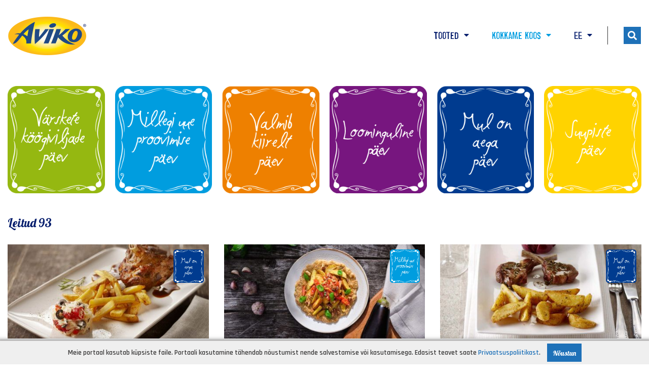

--- FILE ---
content_type: text/html; charset=UTF-8
request_url: https://aviko.ee/inspiratsioonid/?page=5
body_size: 7414
content:
<!DOCTYPE html>
<html lang="et">
<head>
    <meta charset="UTF-8"/>
    <meta name="viewport" content="width=device-width, initial-scale=1.0"/>

    <title>Inspiratsioonid - Aviko Eesti</title>
    <meta http-equiv="Content-Type" content="text/html; charset=utf-8" />
    <meta name="description" content="Asutatud aastal 1962 on Aviko nüüdseks kasvanud üheks neljast suuremast kartulitöötlejast maailmas. Royal Cosunist sai Aviko ainuomanik." />
<meta name="author" content="Made with ❤ by HONETi" />
<link rel="shortcut icon" href="https://aviko.ee/favicon.ico" type="image/x-icon" />
<meta property="og:title" content="Inspiratsioonid - Aviko Eesti" />
<meta property="og:description" content="Asutatud aastal 1962 on Aviko nüüdseks kasvanud üheks neljast suuremast kartulitöötlejast maailmas. Royal Cosunist sai Aviko ainuomanik." />
<meta property="og:site_name" content="Aviko" />
<meta property="og:image" content="https://aviko.ee/" />
<meta property="og:url" content="https://aviko.ee/inspiratsioonid/?page=5" />
<link rel="canonical" href="https://aviko.ee/inspiratsioonid/?page=5" />            <link href="https://fonts.googleapis.com/css?family=Rajdhani:400,500,600,700|Lobster&amp;display=swap&amp;subset=cyrillic,cyrillic-ext,latin-ext" rel="stylesheet">
                <link rel="preload" href="https://aviko.ee/system/themes/aviko/style/compressed.min.css?v18" as="style">
    <link rel="stylesheet" href="https://aviko.ee/system/themes/aviko/style/compressed.min.css?v18"/>
    <link rel="stylesheet" media="print" href="https://aviko.ee/system/themes/aviko/style/printer.css?v2"/>

    <link href="https://aviko.ee/system/themes/aviko/fonts/font_awsome_v5/css/all.min.css" rel="stylesheet">

    <link rel="preload" href="https://ajax.googleapis.com/ajax/libs/jquery/3.2.1/jquery.min.js" as="script">
    <script src="https://ajax.googleapis.com/ajax/libs/jquery/3.2.1/jquery.min.js"></script>

    <link rel="preload" href="https://ajax.aspnetcdn.com/ajax/jquery.validate/1.11.0/jquery.validate.min.js" as="script">
    <script src="https://ajax.aspnetcdn.com/ajax/jquery.validate/1.11.0/jquery.validate.min.js"></script>

    <!-- Slick -->
    <link rel="preload" href="https://aviko.ee/system/themes/aviko/js/slick/slick.min.js" as="script">
    <script src="https://aviko.ee/system/themes/aviko/js/slick/slick.min.js"></script>

    <script>
        setTimeout(function () {
            $('#preloader').fadeOut(); // will fade out the white DIV that covers the website.
        }, 350);

        /******** ADD & REMOVE AJAX LOADER ********/
        addAjaxLoader = function (container = 'body') {
            $(container).append('<div class="preloader-in"><div class="spinner"><div class="bounce1"></div><div class="bounce2"></div><div class="bounce3"></div></div></div>');
            if (container === 'body') {
                $('.preloader-in').css('z-index', '9999999');
            }
        };
        removeAjaxLoader = function (container = 'body') {
            $(container).find('.preloader-in').remove();
        };

        addAjaxLoader2 = function (container = 'body') {
            $(container).append('<div class="preloader-in2"><div class="spinner"><div class="bounce1"></div><div class="bounce2"></div><div class="bounce3"></div></div></div>');
        };
        removeAjaxLoader2 = function (container = 'body') {
            $(container).find('.preloader-in2').remove();
        };
    </script>

<!-- GOOGLE ANALYTICS -->
<!-- Google Tag Manager -->
<script>(function(w,d,s,l,i){w[l]=w[l]||[];w[l].push({'gtm.start':
new Date().getTime(),event:'gtm.js'});var f=d.getElementsByTagName(s)[0],
j=d.createElement(s),dl=l!='dataLayer'?'&l='+l:'';j.async=true;j.src=
'https://www.googletagmanager.com/gtm.js?id='+i+dl;f.parentNode.insertBefore(j,f);
})(window,document,'script','dataLayer','GTM-5N8NBFJ4');</script>
<!-- End Google Tag Manager -->
<!-- END GOOGLE ANALYTICS -->
</head>
<body id="top" >
<!-- Google Tag Manager (noscript) -->
<noscript><iframe src="https://www.googletagmanager.com/ns.html?id=GTM-5N8NBFJ4"
height="0" width="0" style="display:none;visibility:hidden"></iframe></noscript>
<!-- End Google Tag Manager (noscript) -->
<!-- Preloader -->
<div id="preloader">
    <div class="spinner">
        <div class="bounce1"></div>
        <div class="bounce2"></div>
        <div class="bounce3"></div>
    </div>
</div>
<header class="header">
    <div class="container-big">
        <div class="row justify-content-between">

            <div class="col-auto d-flex align-items-center p-lg-15 p-10">
                <a href="https://aviko.ee" title="Sanitex OÜ" class="i-logo">
                    <img src="https://aviko.ee/system/themes/aviko/img/aviko-logo.png?v2" alt="Sanitex OÜ">
                </a>
            </div>

            <div class="col justify-content-end d-flex align-items-center i-in2">
                <a href="javascript:void(0);" role="menu-opener" class="menu-opener" data-target="#topMenu">
                    <span></span>
                    <span></span>
                    <span></span>
                    <span></span>
                </a>

                <nav role="navigation" id="topMenu" class="top-menu">
                    <ul class="top-menu-in">
                                                <li role="submenu-opener" class="">
                            <a href="javascript:;">Tooted <i class="fas fa-caret-down"></i></a>
                            <div class="top-menu-in2 p-xl-60 p-lg-20">
	<span class="i-accent"></span>
	<ul class="row m-0">
					<li class="col-lg-3 p-lg-15 p-0">
				<a class=" bx-rel wrap" href="https://aviko.ee/tootevalik/kuelmutatud-og87c19-i.html">KÜLMUTATUD</a>
			</li>
			</ul>
</div>                        </li>
                        <li role="submenu-opener" class="current">
                            <a href="javascript:;">Kokkame koos <i class="fas fa-caret-down"></i></a>
                            <div class="top-menu-in2 v-inspirations p-xl-30 p-lg-10">
	<span class="i-accent"></span>
	<ul class="row m-0">
					<li class="col-xl-4 col-lg-6 p-lg-15 p-0">
				<a title="Värskete köögiviljade päev" class=" bx-rel wrap" href="https://aviko.ee/inspiratsioonid/vaerskete-koeoegiviljade-paeev-og81c20-i.html" data-scroll-after-refresh="#inspiration-desc">
					<div class="i-img">
						<img src="https://aviko.ee/system/cache/img/3a-www-ee-118qv1gecm60.png" alt="Värskete köögiviljade päev">
					</div>
					<div class="pl-xl-20 pl-lg-10 i-desc">
						Värskete köögiviljade päev
						<span class="i-short">Päev, mil Sul ei ole palju aega toiduvalmistamiseks, ent tahad panna lauale...</span>
					</div>
				</a>
			</li>
					<li class="col-xl-4 col-lg-6 p-lg-15 p-0">
				<a title="Millegi uue proovimise päev" class=" bx-rel wrap" href="https://aviko.ee/inspiratsioonid/millegi-uue-proovimise-paeev-og82c20-i.html" data-scroll-after-refresh="#inspiration-desc">
					<div class="i-img">
						<img src="https://aviko.ee/system/cache/img/4a-www-ee-79ruop59uds0.png" alt="Millegi uue proovimise päev">
					</div>
					<div class="pl-xl-20 pl-lg-10 i-desc">
						Millegi uue proovimise päev
						<span class="i-short">Tahad proovida midagi uut? Selle kategooria retseptid on mängulised ja...</span>
					</div>
				</a>
			</li>
					<li class="col-xl-4 col-lg-6 p-lg-15 p-0">
				<a title="Valmib kiirelt päev" class=" bx-rel wrap" href="https://aviko.ee/inspiratsioonid/valmib-kiirelt-paeev-og83c20-i.html" data-scroll-after-refresh="#inspiration-desc">
					<div class="i-img">
						<img src="https://aviko.ee/system/cache/img/5a-www-ee-5ea8m5jr00a0.png" alt="Valmib kiirelt päev">
					</div>
					<div class="pl-xl-20 pl-lg-10 i-desc">
						Valmib kiirelt päev
						<span class="i-short">Täna peab olema kiiresti... kiiresti... kiiresti... sest Sul ei ole...</span>
					</div>
				</a>
			</li>
					<li class="col-xl-4 col-lg-6 p-lg-15 p-0">
				<a title="Loominguline päev" class=" bx-rel wrap" href="https://aviko.ee/inspiratsioonid/loominguline-paeev-og84c20-i.html" data-scroll-after-refresh="#inspiration-desc">
					<div class="i-img">
						<img src="https://aviko.ee/system/cache/img/7a-www-ee-659hd76gckt0.png" alt="Loominguline päev">
					</div>
					<div class="pl-xl-20 pl-lg-10 i-desc">
						Loominguline päev
						<span class="i-short">Kas Sul on selline päev nädalas, kus kõik kogunevad, et ühiselt lauda...</span>
					</div>
				</a>
			</li>
					<li class="col-xl-4 col-lg-6 p-lg-15 p-0">
				<a title="Mul on aega päev" class=" bx-rel wrap" href="https://aviko.ee/inspiratsioonid/mul-on-aega-paeev-og85c20-i.html" data-scroll-after-refresh="#inspiration-desc">
					<div class="i-img">
						<img src="https://aviko.ee/system/cache/img/6a-www-ee-3vd17qu50agg.png" alt="Mul on aega päev">
					</div>
					<div class="pl-xl-20 pl-lg-10 i-desc">
						Mul on aega päev
						<span class="i-short">Need on ettepanekud päevaks, mil Sul on toiduvalmistamiseks ja ühiseks...</span>
					</div>
				</a>
			</li>
					<li class="col-xl-4 col-lg-6 p-lg-15 p-0">
				<a title="Suupiste päev" class=" bx-rel wrap" href="https://aviko.ee/inspiratsioonid/suupiste-paeev-og86c20-i.html" data-scroll-after-refresh="#inspiration-desc">
					<div class="i-img">
						<img src="https://aviko.ee/system/cache/img/8a-www-ee-24sn13ecnq7g.png" alt="Suupiste päev">
					</div>
					<div class="pl-xl-20 pl-lg-10 i-desc">
						Suupiste päev
						<span class="i-short">Aeg lihtsaks suupisteks? Proovi friikartuleid... või kartulikeelekesi......</span>
					</div>
				</a>
			</li>
			</ul>
</div>                        </li>
                                                    <li role="submenu-opener">
        <a href="javascript:;">
                                                                                    EE                                                                                                                                                                                                <i class="fas fa-caret-down"></i>
        </a>
        <div class="top-menu-in2 p-xl-60 p-lg-20">
            <span class="i-accent"></span>
            <ul class="m-0">
                                                            <li class="m-lg-10">
                            <a title="Aviko Polska" class="bx-rel wrap" href="https://aviko.pl" >PL</a>
                        </li>
                                                                                <li class="m-lg-10">
                            <a title="Aviko Česká republika" class="bx-rel wrap" href="https://aviko.cz" >CZ</a>
                        </li>
                                                                                                                    <li class="m-lg-10">
                            <a title="Aviko Lietuva" class="bx-rel wrap" href="https://aviko.lt" >LT</a>
                        </li>
                                                                                <li class="m-lg-10">
                            <a title="Aviko Latvija" class="bx-rel wrap" href="https://aviko.lv" >LV</a>
                        </li>
                                                                                <li class="m-lg-10">
                            <a title="Aviko Magyarország" class="bx-rel wrap" href="https://aviko.hu" >HU</a>
                        </li>
                                                                                <li class="m-lg-10">
                            <a title="Aviko România" class="bx-rel wrap" href="https://aviko.ro" >RO</a>
                        </li>
                                                                                <li class="m-lg-10">
                            <a title="Aviko Україна" class="bx-rel wrap" href="https://aviko.ua" >UA</a>
                        </li>
                                                                                <li class="m-lg-10">
                            <a title="Aviko България" class="bx-rel wrap" href="https://aviko.bg" >BG</a>
                        </li>
                                                </ul>
        </div>
    </li>
                    </ul>
                </nav>

                <form class="bx-search" id="formSearch" method="get" action="https://aviko.ee/search.html?_exm=7">
  <div class="i-in1">
    <input type="text" name="search[token]" value="" placeholder="Otsi..." />
    <button class="i-btn-search" title="Otsi" type="submit"><i class="fas fa-search" aria-hidden="true"></i></button>
  </div>
  <button type="button" class="btn i-btn" id="btnToggleSearch"><i class="fas fa-search" aria-hidden="true"></i></button>
</form>
<script>
  
  /******** FORM ********/
  $('#btnToggleSearch').click(function(){
    const el = $('#formSearch');

    el.toggleClass('active');
    $(this).find('i').toggleClass('fas fa-search fal fa-times');
    if (el.hasClass('active')) {
      el.find('input').focus();
    }else{
      el.find('input').blur();
    }
  });

  $('#formSearch').submit(function(){
    if ($(this).valid()) {
      $(this).find('.fa-search').removeClass().addClass('far fa-spinner fa-pulse');
    }
  });
  
</script>            </div>

        </div>
    </div>

</header><main class="main html-editor">
  
<section class="container-big pt-20">
  <section id="bxInspirationsFilter" class="bx-inspirations-filter">

			<a href="https://aviko.ee/inspiratsioonid/vaerskete-koeoegiviljade-paeev-og81c20-i.html" data-scroll-after-refresh="#inspiration-desc" class="item js-inspiration-group " data-inspiration-target="81">
			<span class="i-img click-effect">
				<img src="https://aviko.ee/system/cache/img/3a-www-ee-1gg917p8ej9o.png" alt="Värskete köögiviljade päev">
			</span>
		</a>
			<a href="https://aviko.ee/inspiratsioonid/millegi-uue-proovimise-paeev-og82c20-i.html" data-scroll-after-refresh="#inspiration-desc" class="item js-inspiration-group " data-inspiration-target="82">
			<span class="i-img click-effect">
				<img src="https://aviko.ee/system/cache/img/4a-www-ee-6m9366sthgj0.png" alt="Millegi uue proovimise päev">
			</span>
		</a>
			<a href="https://aviko.ee/inspiratsioonid/valmib-kiirelt-paeev-og83c20-i.html" data-scroll-after-refresh="#inspiration-desc" class="item js-inspiration-group " data-inspiration-target="83">
			<span class="i-img click-effect">
				<img src="https://aviko.ee/system/cache/img/5a-www-ee-1lguhieqoago.png" alt="Valmib kiirelt päev">
			</span>
		</a>
			<a href="https://aviko.ee/inspiratsioonid/loominguline-paeev-og84c20-i.html" data-scroll-after-refresh="#inspiration-desc" class="item js-inspiration-group " data-inspiration-target="84">
			<span class="i-img click-effect">
				<img src="https://aviko.ee/system/cache/img/7a-www-ee-6u4sc7n98eg0.png" alt="Loominguline päev">
			</span>
		</a>
			<a href="https://aviko.ee/inspiratsioonid/mul-on-aega-paeev-og85c20-i.html" data-scroll-after-refresh="#inspiration-desc" class="item js-inspiration-group " data-inspiration-target="85">
			<span class="i-img click-effect">
				<img src="https://aviko.ee/system/cache/img/6a-www-ee-4478ujb91m40.png" alt="Mul on aega päev">
			</span>
		</a>
			<a href="https://aviko.ee/inspiratsioonid/suupiste-paeev-og86c20-i.html" data-scroll-after-refresh="#inspiration-desc" class="item js-inspiration-group " data-inspiration-target="86">
			<span class="i-img click-effect">
				<img src="https://aviko.ee/system/cache/img/8a-www-ee-4lm8fh4gb5a0.png" alt="Suupiste päev">
			</span>
		</a>
	
																			</section>

<script>
	

  function positionExpandableElement(triggered, element) {
    const containerWidth = $('#bxInspirationsFilter').outerWidth();
    const itemWidth = $('.js-inspiration-group').outerWidth();
    const itemsPerRow = Math.floor(containerWidth / itemWidth);

    const allFlexItems = $('.js-inspiration-group');
    let itemsData = [];
    $.each(allFlexItems, function(key, el) {
      itemsData.push($(el).data('inspiration-target'));
    });
    const elNumber = $.inArray($(triggered).data('inspiration-target'), itemsData)
    const rowNumber = Math.floor(elNumber / itemsPerRow);
    const insertAfter = (itemsPerRow * rowNumber) + itemsPerRow - 1;
    $(element).insertAfter($('.js-inspiration-group')[insertAfter]);
  }

  var target = $('.js-inspiration-group.active').data('inspiration-target');
  positionExpandableElement($('.js-inspiration-group.active'), $('.js-inspiration-group-desc[data-inspiration-target=' + target + ']'));
	
</script></section>


<section class="container pt-20 pb-20 bx-rel">
  <a class="anchor" id="main"></a>
    
  <p class="ff-lobster color-navy-blue fs-lg-24 fs-16 mb-10 mt-10">
    Leitud 93
      </p>

  <div class="row">
          <article class="col-xl-4 col-sm-6 d-flex">
        <a class="bx-recipe img-hover" href="https://aviko.ee/inspiratsioonid/kuepsetatud-seakoot-hapukapsa-ja-friikartulitega-mama-s-fries-o134g85c20-one.html" title="Küpsetatud seakoot hapukapsa ja friikartulitega Mama's Fries">
  <div class="i-ico-group">
          <img  alt="" src="https://aviko.ee/system/cache/img/6a-www-ee-nnjuj9l1udo0.png" />
      </div>
  <div class="i-img mb-lg-20 mb-10 click-effect">
          <img src="https://aviko.ee/system/cache/img/1640x760country-cooking-pure-and-rustic-fries-geroosterde-eisbein-2a-3af3h67uff1g.jpg" class="full" loading="lazy" alt="Küpsetatud seakoot hapukapsa ja friikartulitega Mama's Fries">
      </div>
  <div class="i-desc mb-lg-20 mb-10">
    <h2 class="i-title mb-0">Küpsetatud seakoot hapukapsa ja friikartulitega Mama's Fries</h2>
  </div>
  <span class="ff-lobster i-more">vaata retsepti</span>
</a>      </article>
          <article class="col-xl-4 col-sm-6 d-flex">
        <a class="bx-recipe img-hover" href="https://aviko.ee/inspiratsioonid/aviko-pati-parts-garlic-baklazaanipasta-tomatite-ja-salottsibulaga-salata-de-vinete-o1414g82c20-one.html" title="AVIKO Pati Parts Garlic BAKLAŽAANIPASTA, TOMATITE JA ŠALOTTSIBULAGA (SALATA DE VINETE)">
  <div class="i-ico-group">
          <img  alt="" src="https://aviko.ee/system/cache/img/4a-www-ee-41nifm156hq0.png" />
      </div>
  <div class="i-img mb-lg-20 mb-10 click-effect">
          <img src="https://aviko.ee/system/cache/img/1640x770-aviko-23-23-03-20230600-c-7n1kg1nea8p0.jpg" class="full" loading="lazy" alt="AVIKO Pati Parts Garlic BAKLAŽAANIPASTA, TOMATITE JA ŠALOTTSIBULAGA (SALATA DE VINETE)">
      </div>
  <div class="i-desc mb-lg-20 mb-10">
    <h2 class="i-title mb-0">AVIKO Pati Parts Garlic BAKLAŽAANIPASTA, TOMATITE JA ŠALOTTSIBULAGA (SALATA DE VINETE)</h2>
  </div>
  <span class="ff-lobster i-more">vaata retsepti</span>
</a>      </article>
          <article class="col-xl-4 col-sm-6 d-flex">
        <a class="bx-recipe img-hover" href="https://aviko.ee/inspiratsioonid/kartuliloigud-tallekotlettide-kuepsetatud-sibula-ja-muendikastmega-o135g85c20-one.html" title="Kartulilõigud tallekotlettide, küpsetatud sibula ja mündikastmega">
  <div class="i-ico-group">
          <img  alt="" src="https://aviko.ee/system/cache/img/6a-www-ee-nnjuj9l1udo0.png" />
      </div>
  <div class="i-img mb-lg-20 mb-10 click-effect">
          <img src="https://aviko.ee/system/cache/img/1640x770-kotlecikjagniecy-7ihi65p60030.jpg" class="full" loading="lazy" alt="Kartulilõigud tallekotlettide, küpsetatud sibula ja mündikastmega">
      </div>
  <div class="i-desc mb-lg-20 mb-10">
    <h2 class="i-title mb-0">Kartulilõigud tallekotlettide, küpsetatud sibula ja mündikastmega</h2>
  </div>
  <span class="ff-lobster i-more">vaata retsepti</span>
</a>      </article>
          <article class="col-xl-4 col-sm-6 d-flex">
        <a class="bx-recipe img-hover" href="https://aviko.ee/inspiratsioonid/kartulinaeod-koduse-ketsupiga-o139g86c20-one.html" title="Kartulinäod koduse ketšupiga">
  <div class="i-ico-group">
          <img  alt="" src="https://aviko.ee/system/cache/img/8a-www-ee-6egadls9dlr0.png" />
      </div>
  <div class="i-img mb-lg-20 mb-10 click-effect">
          <img src="https://aviko.ee/system/cache/img/buzka2-zmiana-1640-x-770-22238gfhe210.jpg" class="full" loading="lazy" alt="Kartulinäod koduse ketšupiga">
      </div>
  <div class="i-desc mb-lg-20 mb-10">
    <h2 class="i-title mb-0">Kartulinäod koduse ketšupiga</h2>
  </div>
  <span class="ff-lobster i-more">vaata retsepti</span>
</a>      </article>
          <article class="col-xl-4 col-sm-6 d-flex">
        <a class="bx-recipe img-hover" href="https://aviko.ee/inspiratsioonid/miniburgerid-friikartulitega-bataatidest-o140g86c20-one.html" title="Miniburgerid friikartulitega bataatidest">
  <div class="i-ico-group">
          <img  alt="" src="https://aviko.ee/system/cache/img/8a-www-ee-6egadls9dlr0.png" />
      </div>
  <div class="i-img mb-lg-20 mb-10 click-effect">
          <img src="https://aviko.ee/system/cache/img/06-snacks-miniburgery-z-frytkami-z-batat-w-1640x770-fem2sgk0c3s0.jpg" class="full" loading="lazy" alt="Miniburgerid friikartulitega bataatidest">
      </div>
  <div class="i-desc mb-lg-20 mb-10">
    <h2 class="i-title mb-0">Miniburgerid friikartulitega bataatidest</h2>
  </div>
  <span class="ff-lobster i-more">vaata retsepti</span>
</a>      </article>
          <article class="col-xl-4 col-sm-6 d-flex">
        <a class="bx-recipe img-hover" href="https://aviko.ee/inspiratsioonid/kevadrullid-friikartulitega-super-crunch-o141g86c20-one.html" title="Kevadrullid friikartulitega Super Crunch">
  <div class="i-ico-group">
          <img  alt="" src="https://aviko.ee/system/cache/img/8a-www-ee-6egadls9dlr0.png" />
      </div>
  <div class="i-img mb-lg-20 mb-10 click-effect">
          <img src="https://aviko.ee/system/cache/img/1640x770aviko-magazine-supercrunch-saladrolls-1a-4vcpb1i6p1b0.jpg" class="full" loading="lazy" alt="Kevadrullid friikartulitega Super Crunch">
      </div>
  <div class="i-desc mb-lg-20 mb-10">
    <h2 class="i-title mb-0">Kevadrullid friikartulitega Super Crunch</h2>
  </div>
  <span class="ff-lobster i-more">vaata retsepti</span>
</a>      </article>
          <article class="col-xl-4 col-sm-6 d-flex">
        <a class="bx-recipe img-hover" href="https://aviko.ee/inspiratsioonid/kartulinaeod-kanatiibadega-bbq-kastmes-o142g86c20-one.html" title="Kartulinäod kanatiibadega BBQ kastmes">
  <div class="i-ico-group">
          <img  alt="" src="https://aviko.ee/system/cache/img/8a-www-ee-6egadls9dlr0.png" />
      </div>
  <div class="i-img mb-lg-20 mb-10 click-effect">
          <img src="https://aviko.ee/system/cache/img/1640x770lachebekjes-eev5mshpej40.jpg" class="full" loading="lazy" alt="Kartulinäod kanatiibadega BBQ kastmes">
      </div>
  <div class="i-desc mb-lg-20 mb-10">
    <h2 class="i-title mb-0">Kartulinäod kanatiibadega BBQ kastmes</h2>
  </div>
  <span class="ff-lobster i-more">vaata retsepti</span>
</a>      </article>
          <article class="col-xl-4 col-sm-6 d-flex">
        <a class="bx-recipe img-hover" href="https://aviko.ee/inspiratsioonid/friikartulid-mama-s-koduse-ketsupi-ja-ansoovise-maitselise-majoneesiga-o143g86c20-one.html" title="Friikartulid Mama's koduse ketšupi ja anšoovise maitselise majoneesiga">
  <div class="i-ico-group">
          <img  alt="" src="https://aviko.ee/system/cache/img/8a-www-ee-6egadls9dlr0.png" />
      </div>
  <div class="i-img mb-lg-20 mb-10 click-effect">
          <img src="https://aviko.ee/system/cache/img/1640x770-country-cooking-pure-and-rustic-fries-met-eigengemaakte-ketchup-en-ansjovis-mayonaise-1a-6f58j8eqf2s0.jpg" class="full" loading="lazy" alt="Friikartulid Mama's koduse ketšupi ja anšoovise maitselise majoneesiga">
      </div>
  <div class="i-desc mb-lg-20 mb-10">
    <h2 class="i-title mb-0">Friikartulid Mama's koduse ketšupi ja anšoovise maitselise majoneesiga</h2>
  </div>
  <span class="ff-lobster i-more">vaata retsepti</span>
</a>      </article>
          <article class="col-xl-4 col-sm-6 d-flex">
        <a class="bx-recipe img-hover" href="https://aviko.ee/inspiratsioonid/friikartulid-original-dressinguga-thousand-island-o144g86c20-one.html" title="Friikartulid Original dressinguga Thousand Island">
  <div class="i-ico-group">
          <img  alt="" src="https://aviko.ee/system/cache/img/8a-www-ee-6egadls9dlr0.png" />
      </div>
  <div class="i-img mb-lg-20 mb-10 click-effect">
          <img src="https://aviko.ee/system/cache/img/1640x770franse-frites-thousand-isla-5mt7eq9l32q0.jpg" class="full" loading="lazy" alt="Friikartulid Original dressinguga Thousand Island">
      </div>
  <div class="i-desc mb-lg-20 mb-10">
    <h2 class="i-title mb-0">Friikartulid Original dressinguga Thousand Island</h2>
  </div>
  <span class="ff-lobster i-more">vaata retsepti</span>
</a>      </article>
          <article class="col-xl-4 col-sm-6 d-flex">
        <a class="bx-recipe img-hover" href="https://aviko.ee/inspiratsioonid/eriti-pikad-friikartulid-peekoni-ja-lohega-o145g86c20-one.html" title="Eriti pikad friikartulid peekoni ja lõhega">
  <div class="i-ico-group">
          <img  alt="" src="https://aviko.ee/system/cache/img/8a-www-ee-6egadls9dlr0.png" />
      </div>
  <div class="i-img mb-lg-20 mb-10 click-effect">
          <img src="https://aviko.ee/system/cache/img/1640x770frites-rolletjes-amuse-7-7-1a-4oqdr08nfv30.jpg" class="full" loading="lazy" alt="Eriti pikad friikartulid peekoni ja lõhega">
      </div>
  <div class="i-desc mb-lg-20 mb-10">
    <h2 class="i-title mb-0">Eriti pikad friikartulid peekoni ja lõhega</h2>
  </div>
  <span class="ff-lobster i-more">vaata retsepti</span>
</a>      </article>
          <article class="col-xl-4 col-sm-6 d-flex">
        <a class="bx-recipe img-hover" href="https://aviko.ee/inspiratsioonid/friikartulid-super-long-basiiliku-oliiviolikastmega-o146g86c20-one.html" title="Friikartulid Super Long basiiliku-oliiviõlikastmega">
  <div class="i-ico-group">
          <img  alt="" src="https://aviko.ee/system/cache/img/8a-www-ee-6egadls9dlr0.png" />
      </div>
  <div class="i-img mb-lg-20 mb-10 click-effect">
          <img src="https://aviko.ee/system/cache/img/1640x760franse-frites-basilicumsaus-974h32tp7360.jpg" class="full" loading="lazy" alt="Friikartulid Super Long basiiliku-oliiviõlikastmega">
      </div>
  <div class="i-desc mb-lg-20 mb-10">
    <h2 class="i-title mb-0">Friikartulid Super Long basiiliku-oliiviõlikastmega</h2>
  </div>
  <span class="ff-lobster i-more">vaata retsepti</span>
</a>      </article>
          <article class="col-xl-4 col-sm-6 d-flex">
        <a class="bx-recipe img-hover" href="https://aviko.ee/inspiratsioonid/bataadi-friikartulid-cheddari-juustu-mitmevaerviliste-kirsstomatite-ja-pestoga-o663g81c20-one.html" title="Bataadi friikartulid cheddari juustu, mitmevärviliste kirsstomatite ja pestoga">
  <div class="i-ico-group">
          <img  alt="" src="https://aviko.ee/system/cache/img/3a-www-ee-2otudl7idgb0.png" />
      </div>
  <div class="i-img mb-lg-20 mb-10 click-effect">
          <img src="https://aviko.ee/system/cache/img/frytki-z-batatow-z-serem-cheddar-kolorowymi-pomidorkami-cherry-i-pesto2-1fcsbdvo6g50.jpg" class="full" loading="lazy" alt="Bataadi friikartulid cheddari juustu, mitmevärviliste kirsstomatite ja pestoga">
      </div>
  <div class="i-desc mb-lg-20 mb-10">
    <h2 class="i-title mb-0">Bataadi friikartulid cheddari juustu, mitmevärviliste kirsstomatite ja pestoga</h2>
  </div>
  <span class="ff-lobster i-more">vaata retsepti</span>
</a>      </article>
      </div>

      <div class="bx-pager">
    <a rel="pref" class=" i-prev" href="https://aviko.ee/inspiratsioonid/?page=4" data-scroll-after-refresh="#main"><i class="far fa-chevron-left"></i></a>
                            <a href="https://aviko.ee/inspiratsioonid/" data-scroll-after-refresh="#main">1</a>
                                          <span>...</span>
                                          <a href="https://aviko.ee/inspiratsioonid/?page=3" data-scroll-after-refresh="#main">3</a>
                                          <a href="https://aviko.ee/inspiratsioonid/?page=4" data-scroll-after-refresh="#main">4</a>
                                          <a class="active">5</a>
                                          <a href="https://aviko.ee/inspiratsioonid/?page=6" data-scroll-after-refresh="#main">6</a>
                                          <a href="https://aviko.ee/inspiratsioonid/?page=7" data-scroll-after-refresh="#main">7</a>
                                          <a href="https://aviko.ee/inspiratsioonid/?page=8" data-scroll-after-refresh="#main">8</a>
                      <a rel="next" class="" href="https://aviko.ee/inspiratsioonid/?page=6" data-scroll-after-refresh="#main"><i class="far fa-chevron-right"></i></a>
  </div>
</section>


</main>
<footer class="footer container-big">
  <div class="i-in1">
    <div class="row justify-content-between">
      <div class="col-xl-auto pt-10 pb-0 col-12 d-flex justify-content-center">
        <a href="https://aviko.ee" title="Sanitex OÜ" class="i-logo">
          <img src="https://aviko.ee/system/themes/aviko/img/aviko-logo.png?v2" alt="Sanitex OÜ">
        </a>
      </div>
      <div class="col-xl col-12 justify-content-xl-end justify-content-center d-flex flex-wrap align-items-center">
        <ul class="i-menu">
			<li>
			<a class=" "  href="https://aviko.ee/meie-vaartused/">Meie väärtused</a>
		</li>
			<li>
			<a class=" " target="_blank" href="https://www.avikofoodservice.com/">Toiduteenus</a>
		</li>
			<li>
			<a class=" " target="_blank" href="https://aviko.ee/_media/pdf/policy_ee.pdf">Privaatsuspoliitika</a>
		</li>
			<li>
			<a class=" " target="_blank" href="https://aviko.ee/_media/pdf/Matryca_alergenow_na_wwwAviko_A4_202507_EE.pdf">Allergeenid</a>
		</li>
			<li>
			<a class=" "  href="https://aviko.ee/kasulikud-materjalid/">Kasulikud materjalid</a>
		</li>
			<li>
			<a class=" "  href="https://aviko.ee/kontakt/">Kontakt</a>
		</li>
	</ul>
        <div class="i-social mt-10 mb-10">
          <div class="no-wrap">
            <a data-toggle="tooltip" title="Facebook" class="btn" href="https://www.facebook.com/Aviko-EE-106567147493389/" target="_blank"><i class="fab fa-facebook-f"></i></a>                                              </div>
        </div>
              </div>
    </div>
  </div>
  <div class="i-in2">
    <p class="fs-13 mb-0 t-center">DEVELOPED BY <a title="Developed: Made with ❤ by HONETi" target="_blank" href="https://honeti.com" class="autor-honeti"><img alt="Made with ❤ by HONETi" src="https://aviko.ee/system/themes/aviko/img/honeti.svg?v01" /></a></p>
    <p class="fs-13 mb-0 mt-2 t-center">DESIGN BY <a class="color-blue" href="https://www.mediafocus.pl" target="_blank">MEDIAFOCUS</a></p>
  </div>
</footer>
<span class="ico-go-top" data-scroll-target="#top"></span>

<script>
  $(function() {
    $('.lazy').Lazy({
      effect: 'show',
      threshold: 350,
      visibleOnly: false
    });
  });
</script>
<script src="https://cdnjs.cloudflare.com/ajax/libs/jquery.lazy/1.7.9/jquery.lazy.min.js"></script>
<script src="https://cdnjs.cloudflare.com/ajax/libs/popper.js/1.14.3/umd/popper.min.js" integrity="sha384-ZMP7rVo3mIykV+2+9J3UJ46jBk0WLaUAdn689aCwoqbBJiSnjAK/l8WvCWPIPm49" crossorigin="anonymous"></script>
<script src="https://stackpath.bootstrapcdn.com/bootstrap/4.1.3/js/bootstrap.min.js" integrity="sha384-ChfqqxuZUCnJSK3+MXmPNIyE6ZbWh2IMqE241rYiqJxyMiZ6OW/JmZQ5stwEULTy" crossorigin="anonymous"></script>

<script src="https://cdnjs.cloudflare.com/ajax/libs/jquery-scrollTo/2.1.2/jquery.scrollTo.min.js"></script>
<script src="https://cdnjs.cloudflare.com/ajax/libs/fancybox/3.3.5/jquery.fancybox.min.js"></script>

<script src="https://aviko.ee/system/themes/aviko/js/wow/wow.min.js?v1"></script>
<script src="https://aviko.ee/system/themes/aviko/js/js.cookie.js"></script>
<script src="https://aviko.ee/system/themes/aviko/js/main.js?v4"></script>

<script type="text/javascript">
  /*
   * Skrypt wyświetlający okienko z informacją o wykorzystaniu ciasteczek (cookies)
   *
   * Więcej informacji: http://webhelp.pl/artykuly/okienko-z-informacja-o-ciasteczkach-cookies/
   *
   */

  function WHCreateCookie(name, value, days) {
    var date = new Date();
    date.setTime(date.getTime() + (days*24*60*60*1000));
    var expires = "; expires=" + date.toGMTString();
    document.cookie = name+"="+value+expires+"; path=/";
  }
  function WHReadCookie(name) {
    var nameEQ = name + "=";
    var ca = document.cookie.split(';');
    for(var i=0; i < ca.length; i++) {
      var c = ca[i];
      while (c.charAt(0) == ' ') c = c.substring(1, c.length);
      if (c.indexOf(nameEQ) == 0) return c.substring(nameEQ.length, c.length);
    }
    return null;
  }

  window.onload = WHCheckCookies;

  function WHCheckCookies() {
    if(WHReadCookie('cookies_accepted') != 'T') {
      var message_container = document.createElement('div');
      message_container.id = 'cookies-message-container';
      var html_code = '<div id="cookies-message" style="padding: 5px; font-size: 14px; line-height: 22px; border-top: 1px solid rgb(211, 208, 208); color:#383737; text-align: center; position: fixed; bottom: 0px; background-color: #efefef; width: 100%; z-index: 999; box-shadow: 0 10px 10px 8px #000000;"><p class="nom">Meie portaal kasutab küpsiste faile. Portaali kasutamine tähendab nõustumist nende salvestamise või kasutamisega. Edasist teavet saate <a class="color-blue" href="https://aviko.ee/_media/pdf/policy_ee.pdf?v2" target="_blank">Privaatsuspoliitikast</a>. <a class="btn small" href="javascript:WHCloseCookiesWindow();" id="accept-cookies-checkbox" name="accept-cookies" style="display: inline-block; margin-left: 10px;">Nõustun</a></p></div>';
      message_container.innerHTML = html_code;
      document.body.appendChild(message_container);
    }
  }

  function WHCloseCookiesWindow() {
    WHCreateCookie('cookies_accepted', 'T', 365);
    document.getElementById('cookies-message-container').removeChild(document.getElementById('cookies-message'));
  }
</script>
<!-- SCRIPT TIME: 0.139 sec. -->
</body>
</html>
<link rel="stylesheet" href="https://cdnjs.cloudflare.com/ajax/libs/fancybox/3.3.5/jquery.fancybox.min.css" />

--- FILE ---
content_type: text/css
request_url: https://aviko.ee/system/themes/aviko/style/compressed.min.css?v18
body_size: 17114
content:
/**
 * Table of contents: 
 * reset-min.css
 * grid.css
 * animation.css
 * btn.css
 * form.css
 * style_page.css
 * slick.css
 * menu.css
 * plugins.css
 * helper.css
 * style.css
 * Generated by MagicMin: 2023-03-27 01:48:14
 */
 html,body,div,span,applet,object,iframe,h1,h2,h3,h4,h5,h6,p,blockquote,pre,a,abbr,acronym,address,big,cite,code,del,dfn,em,font,img,ins,kbd,q,s,samp,small,strike,strong,sub,sup,tt,var,b,u,i,center,dl,dt,dd,ol,ul,li,fieldset,form,label,legend,table,caption,tbody,tfoot,thead,tr,th,td{margin:0;padding:0;border:0;font-size:100%;vertical-align:baseline}body{line-height:1}ol,ul{list-style:none}blockquote,q{quotes:none}ins{text-decoration:none}del{text-decoration:line-through}table{border-collapse:collapse;border-spacing:0}html{font-family:sans-serif;-ms-text-size-adjust:100%;-webkit-text-size-adjust:100%}body{margin:0}article,aside,details,figcaption,figure,footer,header,hgroup,main,nav,section,summary{display:block}audio,canvas,progress,video{display:inline-block;vertical-align:baseline}audio:not([controls]){display:none;height:0}[hidden],template{display:none}a{background:transparent}abbr[title]{border-bottom:1px dotted}b,strong{font-weight:bold}dfn{font-style:italic}mark{background:#ff0;color:#000}small{font-size:80%}sub,sup{font-size:75%;line-height:0;position:relative;vertical-align:baseline}sup{top:-0.5em}sub{bottom:-0.25em}img{border:0}svg:not(:root){overflow:hidden}figure{margin:1em 40px}hr{-moz-box-sizing:content-box;box-sizing:content-box;height:0}pre{overflow:auto}code,kbd,pre,samp{font-family:monospace,monospace;font-size:1em}button,input,optgroup,select,textarea{color:inherit;font:inherit;margin:0}button{overflow:visible}button,select{text-transform:none}button,html input[type="button"],input[type="reset"],input[type="submit"]{-webkit-appearance:button;cursor:pointer}button[disabled],html input[disabled]{cursor:default}button::-moz-focus-inner,input::-moz-focus-inner{border:0;padding:0}input{line-height:normal}input[type="checkbox"],input[type="radio"]{box-sizing:border-box;padding:0}input[type="number"]::-webkit-inner-spin-button,input[type="number"]::-webkit-outer-spin-button{height:auto}input[type="search"]{-webkit-appearance:textfield;-moz-box-sizing:content-box;-webkit-box-sizing:content-box;box-sizing:content-box}input[type="search"]::-webkit-search-cancel-button,input[type="search"]::-webkit-search-decoration{-webkit-appearance:none}fieldset{border:1px solid #c0c0c0;margin:0 2px;padding:.35em .625em .75em}legend{border:0;padding:0}textarea{overflow:auto}optgroup{font-weight:bold}table{border-collapse:collapse;border-spacing:0}td,th{padding:0}:target, input:focus, textarea:focus, select:focus{outline: 0}*:active{outline:0 !important}@-ms-viewport{width: device-width}html{box-sizing: border-box;-ms-overflow-style: scrollbar}*, *::before, *::after{box-sizing: inherit}.container{width: 100%;padding-right: 15px;padding-left: 15px;margin-right: auto;margin-left: auto;max-width: 1470px}.container-big{width: 100%;padding-right: 15px;padding-left: 15px;margin-right: auto;margin-left: auto;max-width: 1670px}.container-fluid{width: 100%;padding-right: 15px;padding-left: 15px;margin-right: auto;margin-left: auto}.row{display: -ms-flexbox;display: flex;-ms-flex-wrap: wrap;flex-wrap: wrap;margin-right: -15px;margin-left: -15px}.no-gutters{margin-right: 0;margin-left: 0}.no-gutters > .col, .no-gutters > [class*="col-"]{padding-right: 0;padding-left: 0}.col-1, .col-2, .col-3, .col-4, .col-5, .col-6, .col-7, .col-8, .col-9, .col-10, .col-11, .col-12, .col, .col-auto, .col-sm-1, .col-sm-2, .col-sm-3, .col-sm-4, .col-sm-5, .col-sm-6, .col-sm-7, .col-sm-8, .col-sm-9, .col-sm-10, .col-sm-11, .col-sm-12, .col-sm, .col-sm-auto, .col-md-1, .col-md-2, .col-md-3, .col-md-4, .col-md-5, .col-md-6, .col-md-7, .col-md-8, .col-md-9, .col-md-10, .col-md-11, .col-md-12, .col-md, .col-md-auto, .col-lg-1, .col-lg-2, .col-lg-3, .col-lg-4, .col-lg-5, .col-lg-6, .col-lg-7, .col-lg-8, .col-lg-9, .col-lg-10, .col-lg-11, .col-lg-12, .col-lg, .col-lg-auto, .col-xl-1, .col-xl-2, .col-xl-3, .col-xl-4, .col-xl-5, .col-xl-6, .col-xl-7, .col-xl-8, .col-xl-9, .col-xl-10, .col-xl-11, .col-xl-12, .col-xl, .col-xl-auto, .el-5{position: relative;width: 100%;min-height: 1px;padding: 15px}.col{-ms-flex-preferred-size: 0;flex-basis: 0;-ms-flex-positive: 1;flex-grow: 1;max-width: 100%}.col-auto{-ms-flex: 0 0 auto;flex: 0 0 auto;width: auto;max-width: none}.col-1{-ms-flex: 0 0 8.333333%;flex: 0 0 8.333333%;max-width: 8.333333%}.col-2{-ms-flex: 0 0 16.666667%;flex: 0 0 16.666667%;max-width: 16.666667%}.col-3{-ms-flex: 0 0 25%;flex: 0 0 25%;max-width: 25%}.col-4{-ms-flex: 0 0 33.333333%;flex: 0 0 33.333333%;max-width: 33.333333%}.col-5{-ms-flex: 0 0 41.666667%;flex: 0 0 41.666667%;max-width: 41.666667%}.col-6{-ms-flex: 0 0 50%;flex: 0 0 50%;max-width: 50%}.col-7{-ms-flex: 0 0 58.333333%;flex: 0 0 58.333333%;max-width: 58.333333%}.col-8{-ms-flex: 0 0 66.666667%;flex: 0 0 66.666667%;max-width: 66.666667%}.col-9{-ms-flex: 0 0 75%;flex: 0 0 75%;max-width: 75%}.col-10{-ms-flex: 0 0 83.333333%;flex: 0 0 83.333333%;max-width: 83.333333%}.col-11{-ms-flex: 0 0 91.666667%;flex: 0 0 91.666667%;max-width: 91.666667%}.col-12{-ms-flex: 0 0 100%;flex: 0 0 100%;max-width: 100%}.order-first{-ms-flex-order: -1;order: -1}.order-last{-ms-flex-order: 13;order: 13}.order-0{-ms-flex-order: 0;order: 0}.order-1{-ms-flex-order: 1;order: 1}.order-2{-ms-flex-order: 2;order: 2}.order-3{-ms-flex-order: 3;order: 3}.order-4{-ms-flex-order: 4;order: 4}.order-5{-ms-flex-order: 5;order: 5}.order-6{-ms-flex-order: 6;order: 6}.order-7{-ms-flex-order: 7;order: 7}.order-8{-ms-flex-order: 8;order: 8}.order-9{-ms-flex-order: 9;order: 9}.order-10{-ms-flex-order: 10;order: 10}.order-11{-ms-flex-order: 11;order: 11}.order-12{-ms-flex-order: 12;order: 12}.offset-1{margin-left: 8.333333%}.offset-2{margin-left: 16.666667%}.offset-3{margin-left: 25%}.offset-4{margin-left: 33.333333%}.offset-5{margin-left: 41.666667%}.offset-6{margin-left: 50%}.offset-7{margin-left: 58.333333%}.offset-8{margin-left: 66.666667%}.offset-9{margin-left: 75%}.offset-10{margin-left: 83.333333%}.offset-11{margin-left: 91.666667%}.el-5{-ms-flex: 0 0 20%;flex: 0 0 20%;max-width: 20%}.row.row-20{margin-left: -20px;margin-right: -20px}.row.row-20 > [class*='col'], .row.row-20 > [class*='el-']{padding: 20px}.row.row-15{margin-left: -15px;margin-right: -15px}.row.row-15 > [class*='col'], .row.row-15 > [class*='el-']{padding: 15px}.row.row-10{margin-left: -10px;margin-right: -10px}.row.row-10 > [class*='col'], .row.row-10 > [class*='el-']{padding: 10px}.row.row-5{margin-left: -5px;margin-right: -5px}.row.row-5 > [class*='col'], .row.row-5 > [class*='el-']{padding: 5px}.column-4{-webkit-column-count: 4;-moz-column-count: 4;column-count: 4}.column-3{-webkit-column-count: 3;-moz-column-count: 3;column-count: 3}.column-2{-webkit-column-count: 2;-moz-column-count: 2;column-count: 2}.column-1{-webkit-column-count: 1;-moz-column-count: 1;column-count: 1}@media (min-width: 576px){.col-sm{-ms-flex-preferred-size: 0;flex-basis: 0;-ms-flex-positive: 1;flex-grow: 1;max-width: 100%}.col-sm-auto{-ms-flex: 0 0 auto;flex: 0 0 auto;width: auto;max-width: none}.col-sm-1{-ms-flex: 0 0 8.333333%;flex: 0 0 8.333333%;max-width: 8.333333%}.col-sm-2{-ms-flex: 0 0 16.666667%;flex: 0 0 16.666667%;max-width: 16.666667%}.col-sm-3{-ms-flex: 0 0 25%;flex: 0 0 25%;max-width: 25%}.col-sm-4{-ms-flex: 0 0 33.333333%;flex: 0 0 33.333333%;max-width: 33.333333%}.col-sm-5{-ms-flex: 0 0 41.666667%;flex: 0 0 41.666667%;max-width: 41.666667%}.col-sm-6{-ms-flex: 0 0 50%;flex: 0 0 50%;max-width: 50%}.col-sm-7{-ms-flex: 0 0 58.333333%;flex: 0 0 58.333333%;max-width: 58.333333%}.col-sm-8{-ms-flex: 0 0 66.666667%;flex: 0 0 66.666667%;max-width: 66.666667%}.col-sm-9{-ms-flex: 0 0 75%;flex: 0 0 75%;max-width: 75%}.col-sm-10{-ms-flex: 0 0 83.333333%;flex: 0 0 83.333333%;max-width: 83.333333%}.col-sm-11{-ms-flex: 0 0 91.666667%;flex: 0 0 91.666667%;max-width: 91.666667%}.col-sm-12{-ms-flex: 0 0 100%;flex: 0 0 100%;max-width: 100%}.order-sm-first{-ms-flex-order: -1;order: -1}.order-sm-last{-ms-flex-order: 13;order: 13}.order-sm-0{-ms-flex-order: 0;order: 0}.order-sm-1{-ms-flex-order: 1;order: 1}.order-sm-2{-ms-flex-order: 2;order: 2}.order-sm-3{-ms-flex-order: 3;order: 3}.order-sm-4{-ms-flex-order: 4;order: 4}.order-sm-5{-ms-flex-order: 5;order: 5}.order-sm-6{-ms-flex-order: 6;order: 6}.order-sm-7{-ms-flex-order: 7;order: 7}.order-sm-8{-ms-flex-order: 8;order: 8}.order-sm-9{-ms-flex-order: 9;order: 9}.order-sm-10{-ms-flex-order: 10;order: 10}.order-sm-11{-ms-flex-order: 11;order: 11}.order-sm-12{-ms-flex-order: 12;order: 12}.offset-sm-0{margin-left: 0}.offset-sm-1{margin-left: 8.333333%}.offset-sm-2{margin-left: 16.666667%}.offset-sm-3{margin-left: 25%}.offset-sm-4{margin-left: 33.333333%}.offset-sm-5{margin-left: 41.666667%}.offset-sm-6{margin-left: 50%}.offset-sm-7{margin-left: 58.333333%}.offset-sm-8{margin-left: 66.666667%}.offset-sm-9{margin-left: 75%}.offset-sm-10{margin-left: 83.333333%}.offset-sm-11{margin-left: 91.666667%}.el-sm-5{-ms-flex: 0 0 20%;flex: 0 0 20%;max-width: 20%}.row.row-sm-20{margin-left: -20px;margin-right: -20px}.row.row-sm-20 > [class*='col'], .row.row-sm-20 > [class*='el-']{padding: 20px}.row.row-sm-15{margin-left: -15px;margin-right: -15px}.row.row-sm-15 > [class*='col'], .row.row-sm-15 > [class*='el-']{padding: 15px}.row.row-sm-10{margin-left: -10px;margin-right: -10px}.row.row-sm-10 > [class*='col'], .row.row-sm-10 > [class*='el-']{padding: 10px}.row.row-sm-5{margin-left: -5px;margin-right: -5px}.row.row-sm-5 > [class*='col'], .row.row-sm-5 > [class*='el-']{padding: 5px}.column-sm-4{-webkit-column-count: 4;-moz-column-count: 4;column-count: 4}.column-sm-3{-webkit-column-count: 3;-moz-column-count: 3;column-count: 3}.column-sm-2{-webkit-column-count: 2;-moz-column-count: 2;column-count: 2}.column-sm-1{-webkit-column-count: 1;-moz-column-count: 1;column-count: 1}}@media (min-width: 768px){.col-md{-ms-flex-preferred-size: 0;flex-basis: 0;-ms-flex-positive: 1;flex-grow: 1;max-width: 100%}.col-md-auto{-ms-flex: 0 0 auto;flex: 0 0 auto;width: auto;max-width: none}.col-md-1{-ms-flex: 0 0 8.333333%;flex: 0 0 8.333333%;max-width: 8.333333%}.col-md-2{-ms-flex: 0 0 16.666667%;flex: 0 0 16.666667%;max-width: 16.666667%}.col-md-3{-ms-flex: 0 0 25%;flex: 0 0 25%;max-width: 25%}.col-md-4{-ms-flex: 0 0 33.333333%;flex: 0 0 33.333333%;max-width: 33.333333%}.col-md-5{-ms-flex: 0 0 41.666667%;flex: 0 0 41.666667%;max-width: 41.666667%}.col-md-6{-ms-flex: 0 0 50%;flex: 0 0 50%;max-width: 50%}.col-md-7{-ms-flex: 0 0 58.333333%;flex: 0 0 58.333333%;max-width: 58.333333%}.col-md-8{-ms-flex: 0 0 66.666667%;flex: 0 0 66.666667%;max-width: 66.666667%}.col-md-9{-ms-flex: 0 0 75%;flex: 0 0 75%;max-width: 75%}.col-md-10{-ms-flex: 0 0 83.333333%;flex: 0 0 83.333333%;max-width: 83.333333%}.col-md-11{-ms-flex: 0 0 91.666667%;flex: 0 0 91.666667%;max-width: 91.666667%}.col-md-12{-ms-flex: 0 0 100%;flex: 0 0 100%;max-width: 100%}.order-md-first{-ms-flex-order: -1;order: -1}.order-md-last{-ms-flex-order: 13;order: 13}.order-md-0{-ms-flex-order: 0;order: 0}.order-md-1{-ms-flex-order: 1;order: 1}.order-md-2{-ms-flex-order: 2;order: 2}.order-md-3{-ms-flex-order: 3;order: 3}.order-md-4{-ms-flex-order: 4;order: 4}.order-md-5{-ms-flex-order: 5;order: 5}.order-md-6{-ms-flex-order: 6;order: 6}.order-md-7{-ms-flex-order: 7;order: 7}.order-md-8{-ms-flex-order: 8;order: 8}.order-md-9{-ms-flex-order: 9;order: 9}.order-md-10{-ms-flex-order: 10;order: 10}.order-md-11{-ms-flex-order: 11;order: 11}.order-md-12{-ms-flex-order: 12;order: 12}.offset-md-0{margin-left: 0}.offset-md-1{margin-left: 8.333333%}.offset-md-2{margin-left: 16.666667%}.offset-md-3{margin-left: 25%}.offset-md-4{margin-left: 33.333333%}.offset-md-5{margin-left: 41.666667%}.offset-md-6{margin-left: 50%}.offset-md-7{margin-left: 58.333333%}.offset-md-8{margin-left: 66.666667%}.offset-md-9{margin-left: 75%}.offset-md-10{margin-left: 83.333333%}.offset-md-11{margin-left: 91.666667%}.el-md-5{-ms-flex: 0 0 20%;flex: 0 0 20%;max-width: 20%}.row.row-md-20{margin-left: -20px;margin-right: -20px}.row.row-md-20 > [class*='col'], .row.row-md-20 > [class*='el-']{padding: 20px}.row.row-md-15{margin-left: -15px;margin-right: -15px}.row.row-md-15 > [class*='col'], .row.row-md-15 > [class*='el-']{padding: 15px}.row.row-md-10{margin-left: -10px;margin-right: -10px}.row.row-md-10 > [class*='col'], .row.row-md-10 > [class*='el-']{padding: 10px}.row.row-md-5{margin-left: -5px;margin-right: -5px}.row.row-md-5 > [class*='col'], .row.row-md-5 > [class*='el-']{padding: 5px}.column-md-4{-webkit-column-count: 4;-moz-column-count: 4;column-count: 4}.column-md-3{-webkit-column-count: 3;-moz-column-count: 3;column-count: 3}.column-md-2{-webkit-column-count: 2;-moz-column-count: 2;column-count: 2}.column-md-1{-webkit-column-count: 1;-moz-column-count: 1;column-count: 1}}@media (min-width: 992px){.col-lg{-ms-flex-preferred-size: 0;flex-basis: 0;-ms-flex-positive: 1;flex-grow: 1;max-width: 100%}.col-lg-auto{-ms-flex: 0 0 auto;flex: 0 0 auto;width: auto;max-width: none}.col-lg-1{-ms-flex: 0 0 8.333333%;flex: 0 0 8.333333%;max-width: 8.333333%}.col-lg-2{-ms-flex: 0 0 16.666667%;flex: 0 0 16.666667%;max-width: 16.666667%}.col-lg-3{-ms-flex: 0 0 25%;flex: 0 0 25%;max-width: 25%}.col-lg-4{-ms-flex: 0 0 33.333333%;flex: 0 0 33.333333%;max-width: 33.333333%}.col-lg-5{-ms-flex: 0 0 41.666667%;flex: 0 0 41.666667%;max-width: 41.666667%}.col-lg-6{-ms-flex: 0 0 50%;flex: 0 0 50%;max-width: 50%}.col-lg-7{-ms-flex: 0 0 58.333333%;flex: 0 0 58.333333%;max-width: 58.333333%}.col-lg-8{-ms-flex: 0 0 66.666667%;flex: 0 0 66.666667%;max-width: 66.666667%}.col-lg-9{-ms-flex: 0 0 75%;flex: 0 0 75%;max-width: 75%}.col-lg-10{-ms-flex: 0 0 83.333333%;flex: 0 0 83.333333%;max-width: 83.333333%}.col-lg-11{-ms-flex: 0 0 91.666667%;flex: 0 0 91.666667%;max-width: 91.666667%}.col-lg-12{-ms-flex: 0 0 100%;flex: 0 0 100%;max-width: 100%}.order-lg-first{-ms-flex-order: -1;order: -1}.order-lg-last{-ms-flex-order: 13;order: 13}.order-lg-0{-ms-flex-order: 0;order: 0}.order-lg-1{-ms-flex-order: 1;order: 1}.order-lg-2{-ms-flex-order: 2;order: 2}.order-lg-3{-ms-flex-order: 3;order: 3}.order-lg-4{-ms-flex-order: 4;order: 4}.order-lg-5{-ms-flex-order: 5;order: 5}.order-lg-6{-ms-flex-order: 6;order: 6}.order-lg-7{-ms-flex-order: 7;order: 7}.order-lg-8{-ms-flex-order: 8;order: 8}.order-lg-9{-ms-flex-order: 9;order: 9}.order-lg-10{-ms-flex-order: 10;order: 10}.order-lg-11{-ms-flex-order: 11;order: 11}.order-lg-12{-ms-flex-order: 12;order: 12}.offset-lg-0{margin-left: 0}.offset-lg-1{margin-left: 8.333333%}.offset-lg-2{margin-left: 16.666667%}.offset-lg-3{margin-left: 25%}.offset-lg-4{margin-left: 33.333333%}.offset-lg-5{margin-left: 41.666667%}.offset-lg-6{margin-left: 50%}.offset-lg-7{margin-left: 58.333333%}.offset-lg-8{margin-left: 66.666667%}.offset-lg-9{margin-left: 75%}.offset-lg-10{margin-left: 83.333333%}.offset-lg-11{margin-left: 91.666667%}.el-lg-5{-ms-flex: 0 0 20%;flex: 0 0 20%;max-width: 20%}.row.row-lg-20{margin-left: -20px;margin-right: -20px}.row.row-lg-20 > [class*='col'], .row.row-lg-20 > [class*='el-']{padding: 20px}.row.row-lg-15{margin-left: -15px;margin-right: -15px}.row.row-lg-15 > [class*='col'], .row.row-lg-15 > [class*='el-']{padding: 15px}.row.row-lg-10{margin-left: -10px;margin-right: -10px}.row.row-lg-10 > [class*='col'], .row.row-lg-10 > [class*='el-']{padding: 10px}.row.row-lg-5{margin-left: -5px;margin-right: -5px}.row.row-lg-5 > [class*='col'], .row.row-lg-5 > [class*='el-']{padding: 5px}.column-lg-4{-webkit-column-count: 4;-moz-column-count: 4;column-count: 4}.column-lg-3{-webkit-column-count: 3;-moz-column-count: 3;column-count: 3}.column-lg-2{-webkit-column-count: 2;-moz-column-count: 2;column-count: 2}.column-lg-1{-webkit-column-count: 1;-moz-column-count: 1;column-count: 1}}@media (min-width: 1200px){.col-xl{-ms-flex-preferred-size: 0;flex-basis: 0;-ms-flex-positive: 1;flex-grow: 1;max-width: 100%}.col-xl-auto{-ms-flex: 0 0 auto;flex: 0 0 auto;width: auto;max-width: none}.col-xl-1{-ms-flex: 0 0 8.333333%;flex: 0 0 8.333333%;max-width: 8.333333%}.col-xl-2{-ms-flex: 0 0 16.666667%;flex: 0 0 16.666667%;max-width: 16.666667%}.col-xl-3{-ms-flex: 0 0 25%;flex: 0 0 25%;max-width: 25%}.col-xl-4{-ms-flex: 0 0 33.333333%;flex: 0 0 33.333333%;max-width: 33.333333%}.col-xl-5{-ms-flex: 0 0 41.666667%;flex: 0 0 41.666667%;max-width: 41.666667%}.col-xl-6{-ms-flex: 0 0 50%;flex: 0 0 50%;max-width: 50%}.col-xl-7{-ms-flex: 0 0 58.333333%;flex: 0 0 58.333333%;max-width: 58.333333%}.col-xl-8{-ms-flex: 0 0 66.666667%;flex: 0 0 66.666667%;max-width: 66.666667%}.col-xl-9{-ms-flex: 0 0 75%;flex: 0 0 75%;max-width: 75%}.col-xl-10{-ms-flex: 0 0 83.333333%;flex: 0 0 83.333333%;max-width: 83.333333%}.col-xl-11{-ms-flex: 0 0 91.666667%;flex: 0 0 91.666667%;max-width: 91.666667%}.col-xl-12{-ms-flex: 0 0 100%;flex: 0 0 100%;max-width: 100%}.order-xl-first{-ms-flex-order: -1;order: -1}.order-xl-last{-ms-flex-order: 13;order: 13}.order-xl-0{-ms-flex-order: 0;order: 0}.order-xl-1{-ms-flex-order: 1;order: 1}.order-xl-2{-ms-flex-order: 2;order: 2}.order-xl-3{-ms-flex-order: 3;order: 3}.order-xl-4{-ms-flex-order: 4;order: 4}.order-xl-5{-ms-flex-order: 5;order: 5}.order-xl-6{-ms-flex-order: 6;order: 6}.order-xl-7{-ms-flex-order: 7;order: 7}.order-xl-8{-ms-flex-order: 8;order: 8}.order-xl-9{-ms-flex-order: 9;order: 9}.order-xl-10{-ms-flex-order: 10;order: 10}.order-xl-11{-ms-flex-order: 11;order: 11}.order-xl-12{-ms-flex-order: 12;order: 12}.offset-xl-0{margin-left: 0}.offset-xl-1{margin-left: 8.333333%}.offset-xl-2{margin-left: 16.666667%}.offset-xl-3{margin-left: 25%}.offset-xl-4{margin-left: 33.333333%}.offset-xl-5{margin-left: 41.666667%}.offset-xl-6{margin-left: 50%}.offset-xl-7{margin-left: 58.333333%}.offset-xl-8{margin-left: 66.666667%}.offset-xl-9{margin-left: 75%}.offset-xl-10{margin-left: 83.333333%}.offset-xl-11{margin-left: 91.666667%}.el-xl-5{-ms-flex: 0 0 20%;flex: 0 0 20%;max-width: 20%}.row.row-xl-20{margin-left: -20px;margin-right: -20px}.row.row-xl-20 > [class*='col'], .row.row-xl-20 > [class*='el-']{padding: 20px}.row.row-xl-15{margin-left: -15px;margin-right: -15px}.row.row-xl-15 > [class*='col'], .row.row-xl-15 > [class*='el-']{padding: 15px}.row.row-xl-10{margin-left: -10px;margin-right: -10px}.row.row-xl-10 > [class*='col'], .row.row-xl-10 > [class*='el-']{padding: 10px}.row.row-xl-5{margin-left: -5px;margin-right: -5px}.row.row-xl-5 > [class*='col'], .row.row-xl-5 > [class*='el-']{padding: 5px}.column-xl-4{-webkit-column-count: 4;-moz-column-count: 4;column-count: 4}.column-xl-3{-webkit-column-count: 3;-moz-column-count: 3;column-count: 3}.column-xl-2{-webkit-column-count: 2;-moz-column-count: 2;column-count: 2}.column-xl-1{-webkit-column-count: 1;-moz-column-count: 1;column-count: 1}}.d-none, .hide, .hidden, .hide-collapse[aria-expanded="true"]{display: none !important}.d-inline{display: inline !important}.d-inline-block, .inline-block{display: inline-block !important}.d-block, .block{display: block !important}.d-table{display: table !important}.d-table-row{display: table-row !important}.d-table-cell{display: table-cell !important}.d-flex{display: -ms-flexbox !important;display: flex !important}.d-inline-flex{display: -ms-inline-flexbox !important;display: inline-flex !important}@media (min-width: 576px){.d-sm-none{display: none !important}.d-sm-inline{display: inline !important}.d-sm-inline-block{display: inline-block !important}.d-sm-block{display: block !important}.d-sm-table{display: table !important}.d-sm-table-row{display: table-row !important}.d-sm-table-cell{display: table-cell !important}.d-sm-flex{display: -ms-flexbox !important;display: flex !important}.d-sm-inline-flex{display: -ms-inline-flexbox !important;display: inline-flex !important}}@media (min-width: 768px){.d-md-none{display: none !important}.d-md-inline{display: inline !important}.d-md-inline-block{display: inline-block !important}.d-md-block{display: block !important}.d-md-table{display: table !important}.d-md-table-row{display: table-row !important}.d-md-table-cell{display: table-cell !important}.d-md-flex{display: -ms-flexbox !important;display: flex !important}.d-md-inline-flex{display: -ms-inline-flexbox !important;display: inline-flex !important}}@media (min-width: 992px){.d-lg-none{display: none !important}.d-lg-inline{display: inline !important}.d-lg-inline-block{display: inline-block !important}.d-lg-block{display: block !important}.d-lg-table{display: table !important}.d-lg-table-row{display: table-row !important}.d-lg-table-cell{display: table-cell !important}.d-lg-flex{display: -ms-flexbox !important;display: flex !important}.d-lg-inline-flex{display: -ms-inline-flexbox !important;display: inline-flex !important}}@media (min-width: 1200px){.d-xl-none{display: none !important}.d-xl-inline{display: inline !important}.d-xl-inline-block{display: inline-block !important}.d-xl-block{display: block !important}.d-xl-table{display: table !important}.d-xl-table-row{display: table-row !important}.d-xl-table-cell{display: table-cell !important}.d-xl-flex{display: -ms-flexbox !important;display: flex !important}.d-xl-inline-flex{display: -ms-inline-flexbox !important;display: inline-flex !important}}.flex-row{-ms-flex-direction: row !important;flex-direction: row !important}.flex-column{-ms-flex-direction: column !important;flex-direction: column !important}.flex-row-reverse{-ms-flex-direction: row-reverse !important;flex-direction: row-reverse !important}.flex-column-reverse{-ms-flex-direction: column-reverse !important;flex-direction: column-reverse !important}.flex-wrap{-ms-flex-wrap: wrap !important;flex-wrap: wrap !important}.flex-nowrap{-ms-flex-wrap: nowrap !important;flex-wrap: nowrap !important}.flex-wrap-reverse{-ms-flex-wrap: wrap-reverse !important;flex-wrap: wrap-reverse !important}.flex-fill{-ms-flex: 1 1 auto !important;flex: 1 1 auto !important}.flex-grow-0{-ms-flex-positive: 0 !important;flex-grow: 0 !important}.flex-grow-1{-ms-flex-positive: 1 !important;flex-grow: 1 !important}.flex-shrink-0{-ms-flex-negative: 0 !important;flex-shrink: 0 !important}.flex-shrink-1{-ms-flex-negative: 1 !important;flex-shrink: 1 !important}.justify-content-start{-ms-flex-pack: start !important;justify-content: flex-start !important}.justify-content-end{-ms-flex-pack: end !important;justify-content: flex-end !important}.justify-content-center{-ms-flex-pack: center !important;justify-content: center !important}.justify-content-between{-ms-flex-pack: justify !important;justify-content: space-between !important}.justify-content-around{-ms-flex-pack: distribute !important;justify-content: space-around !important}.align-items-start{-ms-flex-align: start !important;align-items: flex-start !important}.align-items-end{-ms-flex-align: end !important;align-items: flex-end !important}.align-items-center{-ms-flex-align: center !important;align-items: center !important}.align-items-baseline{-ms-flex-align: baseline !important;align-items: baseline !important}.align-items-stretch{-ms-flex-align: stretch !important;align-items: stretch !important}.align-content-start{-ms-flex-line-pack: start !important;align-content: flex-start !important}.align-content-end{-ms-flex-line-pack: end !important;align-content: flex-end !important}.align-content-center{-ms-flex-line-pack: center !important;align-content: center !important}.align-content-between{-ms-flex-line-pack: justify !important;align-content: space-between !important}.align-content-around{-ms-flex-line-pack: distribute !important;align-content: space-around !important}.align-content-stretch{-ms-flex-line-pack: stretch !important;align-content: stretch !important}.align-self-auto{-ms-flex-item-align: auto !important;align-self: auto !important}.align-self-start{-ms-flex-item-align: start !important;align-self: flex-start !important}.align-self-end{-ms-flex-item-align: end !important;align-self: flex-end !important}.align-self-center{-ms-flex-item-align: center !important;align-self: center !important}.align-self-baseline{-ms-flex-item-align: baseline !important;align-self: baseline !important}.align-self-stretch{-ms-flex-item-align: stretch !important;align-self: stretch !important}@media (min-width: 576px){.flex-sm-row{-ms-flex-direction: row !important;flex-direction: row !important}.flex-sm-column{-ms-flex-direction: column !important;flex-direction: column !important}.flex-sm-row-reverse{-ms-flex-direction: row-reverse !important;flex-direction: row-reverse !important}.flex-sm-column-reverse{-ms-flex-direction: column-reverse !important;flex-direction: column-reverse !important}.flex-sm-wrap{-ms-flex-wrap: wrap !important;flex-wrap: wrap !important}.flex-sm-nowrap{-ms-flex-wrap: nowrap !important;flex-wrap: nowrap !important}.flex-sm-wrap-reverse{-ms-flex-wrap: wrap-reverse !important;flex-wrap: wrap-reverse !important}.flex-sm-fill{-ms-flex: 1 1 auto !important;flex: 1 1 auto !important}.flex-sm-grow-0{-ms-flex-positive: 0 !important;flex-grow: 0 !important}.flex-sm-grow-1{-ms-flex-positive: 1 !important;flex-grow: 1 !important}.flex-sm-shrink-0{-ms-flex-negative: 0 !important;flex-shrink: 0 !important}.flex-sm-shrink-1{-ms-flex-negative: 1 !important;flex-shrink: 1 !important}.justify-content-sm-start{-ms-flex-pack: start !important;justify-content: flex-start !important}.justify-content-sm-end{-ms-flex-pack: end !important;justify-content: flex-end !important}.justify-content-sm-center{-ms-flex-pack: center !important;justify-content: center !important}.justify-content-sm-between{-ms-flex-pack: justify !important;justify-content: space-between !important}.justify-content-sm-around{-ms-flex-pack: distribute !important;justify-content: space-around !important}.align-items-sm-start{-ms-flex-align: start !important;align-items: flex-start !important}.align-items-sm-end{-ms-flex-align: end !important;align-items: flex-end !important}.align-items-sm-center{-ms-flex-align: center !important;align-items: center !important}.align-items-sm-baseline{-ms-flex-align: baseline !important;align-items: baseline !important}.align-items-sm-stretch{-ms-flex-align: stretch !important;align-items: stretch !important}.align-content-sm-start{-ms-flex-line-pack: start !important;align-content: flex-start !important}.align-content-sm-end{-ms-flex-line-pack: end !important;align-content: flex-end !important}.align-content-sm-center{-ms-flex-line-pack: center !important;align-content: center !important}.align-content-sm-between{-ms-flex-line-pack: justify !important;align-content: space-between !important}.align-content-sm-around{-ms-flex-line-pack: distribute !important;align-content: space-around !important}.align-content-sm-stretch{-ms-flex-line-pack: stretch !important;align-content: stretch !important}.align-self-sm-auto{-ms-flex-item-align: auto !important;align-self: auto !important}.align-self-sm-start{-ms-flex-item-align: start !important;align-self: flex-start !important}.align-self-sm-end{-ms-flex-item-align: end !important;align-self: flex-end !important}.align-self-sm-center{-ms-flex-item-align: center !important;align-self: center !important}.align-self-sm-baseline{-ms-flex-item-align: baseline !important;align-self: baseline !important}.align-self-sm-stretch{-ms-flex-item-align: stretch !important;align-self: stretch !important}}@media (min-width: 768px){.flex-md-row{-ms-flex-direction: row !important;flex-direction: row !important}.flex-md-column{-ms-flex-direction: column !important;flex-direction: column !important}.flex-md-row-reverse{-ms-flex-direction: row-reverse !important;flex-direction: row-reverse !important}.flex-md-column-reverse{-ms-flex-direction: column-reverse !important;flex-direction: column-reverse !important}.flex-md-wrap{-ms-flex-wrap: wrap !important;flex-wrap: wrap !important}.flex-md-nowrap{-ms-flex-wrap: nowrap !important;flex-wrap: nowrap !important}.flex-md-wrap-reverse{-ms-flex-wrap: wrap-reverse !important;flex-wrap: wrap-reverse !important}.flex-md-fill{-ms-flex: 1 1 auto !important;flex: 1 1 auto !important}.flex-md-grow-0{-ms-flex-positive: 0 !important;flex-grow: 0 !important}.flex-md-grow-1{-ms-flex-positive: 1 !important;flex-grow: 1 !important}.flex-md-shrink-0{-ms-flex-negative: 0 !important;flex-shrink: 0 !important}.flex-md-shrink-1{-ms-flex-negative: 1 !important;flex-shrink: 1 !important}.justify-content-md-start{-ms-flex-pack: start !important;justify-content: flex-start !important}.justify-content-md-end{-ms-flex-pack: end !important;justify-content: flex-end !important}.justify-content-md-center{-ms-flex-pack: center !important;justify-content: center !important}.justify-content-md-between{-ms-flex-pack: justify !important;justify-content: space-between !important}.justify-content-md-around{-ms-flex-pack: distribute !important;justify-content: space-around !important}.align-items-md-start{-ms-flex-align: start !important;align-items: flex-start !important}.align-items-md-end{-ms-flex-align: end !important;align-items: flex-end !important}.align-items-md-center{-ms-flex-align: center !important;align-items: center !important}.align-items-md-baseline{-ms-flex-align: baseline !important;align-items: baseline !important}.align-items-md-stretch{-ms-flex-align: stretch !important;align-items: stretch !important}.align-content-md-start{-ms-flex-line-pack: start !important;align-content: flex-start !important}.align-content-md-end{-ms-flex-line-pack: end !important;align-content: flex-end !important}.align-content-md-center{-ms-flex-line-pack: center !important;align-content: center !important}.align-content-md-between{-ms-flex-line-pack: justify !important;align-content: space-between !important}.align-content-md-around{-ms-flex-line-pack: distribute !important;align-content: space-around !important}.align-content-md-stretch{-ms-flex-line-pack: stretch !important;align-content: stretch !important}.align-self-md-auto{-ms-flex-item-align: auto !important;align-self: auto !important}.align-self-md-start{-ms-flex-item-align: start !important;align-self: flex-start !important}.align-self-md-end{-ms-flex-item-align: end !important;align-self: flex-end !important}.align-self-md-center{-ms-flex-item-align: center !important;align-self: center !important}.align-self-md-baseline{-ms-flex-item-align: baseline !important;align-self: baseline !important}.align-self-md-stretch{-ms-flex-item-align: stretch !important;align-self: stretch !important}}@media (min-width: 992px){.flex-lg-row{-ms-flex-direction: row !important;flex-direction: row !important}.flex-lg-column{-ms-flex-direction: column !important;flex-direction: column !important}.flex-lg-row-reverse{-ms-flex-direction: row-reverse !important;flex-direction: row-reverse !important}.flex-lg-column-reverse{-ms-flex-direction: column-reverse !important;flex-direction: column-reverse !important}.flex-lg-wrap{-ms-flex-wrap: wrap !important;flex-wrap: wrap !important}.flex-lg-nowrap{-ms-flex-wrap: nowrap !important;flex-wrap: nowrap !important}.flex-lg-wrap-reverse{-ms-flex-wrap: wrap-reverse !important;flex-wrap: wrap-reverse !important}.flex-lg-fill{-ms-flex: 1 1 auto !important;flex: 1 1 auto !important}.flex-lg-grow-0{-ms-flex-positive: 0 !important;flex-grow: 0 !important}.flex-lg-grow-1{-ms-flex-positive: 1 !important;flex-grow: 1 !important}.flex-lg-shrink-0{-ms-flex-negative: 0 !important;flex-shrink: 0 !important}.flex-lg-shrink-1{-ms-flex-negative: 1 !important;flex-shrink: 1 !important}.justify-content-lg-start{-ms-flex-pack: start !important;justify-content: flex-start !important}.justify-content-lg-end{-ms-flex-pack: end !important;justify-content: flex-end !important}.justify-content-lg-center{-ms-flex-pack: center !important;justify-content: center !important}.justify-content-lg-between{-ms-flex-pack: justify !important;justify-content: space-between !important}.justify-content-lg-around{-ms-flex-pack: distribute !important;justify-content: space-around !important}.align-items-lg-start{-ms-flex-align: start !important;align-items: flex-start !important}.align-items-lg-end{-ms-flex-align: end !important;align-items: flex-end !important}.align-items-lg-center{-ms-flex-align: center !important;align-items: center !important}.align-items-lg-baseline{-ms-flex-align: baseline !important;align-items: baseline !important}.align-items-lg-stretch{-ms-flex-align: stretch !important;align-items: stretch !important}.align-content-lg-start{-ms-flex-line-pack: start !important;align-content: flex-start !important}.align-content-lg-end{-ms-flex-line-pack: end !important;align-content: flex-end !important}.align-content-lg-center{-ms-flex-line-pack: center !important;align-content: center !important}.align-content-lg-between{-ms-flex-line-pack: justify !important;align-content: space-between !important}.align-content-lg-around{-ms-flex-line-pack: distribute !important;align-content: space-around !important}.align-content-lg-stretch{-ms-flex-line-pack: stretch !important;align-content: stretch !important}.align-self-lg-auto{-ms-flex-item-align: auto !important;align-self: auto !important}.align-self-lg-start{-ms-flex-item-align: start !important;align-self: flex-start !important}.align-self-lg-end{-ms-flex-item-align: end !important;align-self: flex-end !important}.align-self-lg-center{-ms-flex-item-align: center !important;align-self: center !important}.align-self-lg-baseline{-ms-flex-item-align: baseline !important;align-self: baseline !important}.align-self-lg-stretch{-ms-flex-item-align: stretch !important;align-self: stretch !important}}@media (min-width: 1200px){.flex-xl-row{-ms-flex-direction: row !important;flex-direction: row !important}.flex-xl-column{-ms-flex-direction: column !important;flex-direction: column !important}.flex-xl-row-reverse{-ms-flex-direction: row-reverse !important;flex-direction: row-reverse !important}.flex-xl-column-reverse{-ms-flex-direction: column-reverse !important;flex-direction: column-reverse !important}.flex-xl-wrap{-ms-flex-wrap: wrap !important;flex-wrap: wrap !important}.flex-xl-nowrap{-ms-flex-wrap: nowrap !important;flex-wrap: nowrap !important}.flex-xl-wrap-reverse{-ms-flex-wrap: wrap-reverse !important;flex-wrap: wrap-reverse !important}.flex-xl-fill{-ms-flex: 1 1 auto !important;flex: 1 1 auto !important}.flex-xl-grow-0{-ms-flex-positive: 0 !important;flex-grow: 0 !important}.flex-xl-grow-1{-ms-flex-positive: 1 !important;flex-grow: 1 !important}.flex-xl-shrink-0{-ms-flex-negative: 0 !important;flex-shrink: 0 !important}.flex-xl-shrink-1{-ms-flex-negative: 1 !important;flex-shrink: 1 !important}.justify-content-xl-start{-ms-flex-pack: start !important;justify-content: flex-start !important}.justify-content-xl-end{-ms-flex-pack: end !important;justify-content: flex-end !important}.justify-content-xl-center{-ms-flex-pack: center !important;justify-content: center !important}.justify-content-xl-between{-ms-flex-pack: justify !important;justify-content: space-between !important}.justify-content-xl-around{-ms-flex-pack: distribute !important;justify-content: space-around !important}.align-items-xl-start{-ms-flex-align: start !important;align-items: flex-start !important}.align-items-xl-end{-ms-flex-align: end !important;align-items: flex-end !important}.align-items-xl-center{-ms-flex-align: center !important;align-items: center !important}.align-items-xl-baseline{-ms-flex-align: baseline !important;align-items: baseline !important}.align-items-xl-stretch{-ms-flex-align: stretch !important;align-items: stretch !important}.align-content-xl-start{-ms-flex-line-pack: start !important;align-content: flex-start !important}.align-content-xl-end{-ms-flex-line-pack: end !important;align-content: flex-end !important}.align-content-xl-center{-ms-flex-line-pack: center !important;align-content: center !important}.align-content-xl-between{-ms-flex-line-pack: justify !important;align-content: space-between !important}.align-content-xl-around{-ms-flex-line-pack: distribute !important;align-content: space-around !important}.align-content-xl-stretch{-ms-flex-line-pack: stretch !important;align-content: stretch !important}.align-self-xl-auto{-ms-flex-item-align: auto !important;align-self: auto !important}.align-self-xl-start{-ms-flex-item-align: start !important;align-self: flex-start !important}.align-self-xl-end{-ms-flex-item-align: end !important;align-self: flex-end !important}.align-self-xl-center{-ms-flex-item-align: center !important;align-self: center !important}.align-self-xl-baseline{-ms-flex-item-align: baseline !important;align-self: baseline !important}.align-self-xl-stretch{-ms-flex-item-align: stretch !important;align-self: stretch !important}}.anim, .top-menu, .i-img img, .img-hover img, .btn{transition: all 0.3s ease-in-out}.non-anim, .btn-disabled{transition: none !important}.img-hover img{transform: translateZ(0)}a.img-hover:hover img, a.img-hover:focus img{opacity: 0.85}.animated{animation-duration: 1s;animation-fill-mode: both}.animated.infinite{animation-iteration-count: infinite}.animated.hinge{animation-duration: 2s}@keyframes pulse{0%{transform: scale3d(1, 1, 1)}50%{transform: scale3d(1.05, 1.05, 1.05)}100%{transform: scale3d(1, 1, 1)}}.pulse{-webkit-animation-name: pulse;animation-name: pulse}@keyframes bounceIn{from, 20%, 40%, 60%, 80%, to{animation-timing-function: cubic-bezier(0.215, 0.61, 0.355, 1)}0%{opacity: 0;transform: scale3d(0.3, 0.3, 0.3)}20%{transform: scale3d(1.1, 1.1, 1.1)}40%{transform: scale3d(0.9, 0.9, 0.9)}60%{opacity: 1;transform: scale3d(1.03, 1.03, 1.03)}80%{transform: scale3d(0.97, 0.97, 0.97)}to{opacity: 1;transform: scale3d(1, 1, 1)}}.bounceIn{animation-duration: 0.75s;animation-name: bounceIn}@keyframes bounceInDown{0%, 60%, 75%, 90%, 100%{transition-timing-function: cubic-bezier(0.215, 0.610, 0.355, 1.000)}0%{opacity: 0;transform: translate3d(0, -3000px, 0)}60%{opacity: 1;transform: translate3d(0, 25px, 0)}75%{transform: translate3d(0, -10px, 0)}90%{transform: translate3d(0, 5px, 0)}100%{transform: none}}.bounceInDown{animation-name: bounceInDown}@keyframes bounceInLeft{0%, 60%, 75%, 90%, 100%{transition-timing-function: cubic-bezier(0.215, 0.610, 0.355, 1.000)}0%{opacity: 0;transform: translate3d(-3000px, 0, 0)}60%{opacity: 1;transform: translate3d(25px, 0, 0)}75%{transform: translate3d(-10px, 0, 0)}90%{transform: translate3d(5px, 0, 0)}100%{transform: none}}.bounceInLeft{animation-name: bounceInLeft}@keyframes bounceInRight{0%, 60%, 75%, 90%, 100%{transition-timing-function: cubic-bezier(0.215, 0.610, 0.355, 1.000)}0%{opacity: 0;transform: translate3d(3000px, 0, 0)}60%{opacity: 1;transform: translate3d(-25px, 0, 0)}75%{transform: translate3d(10px, 0, 0)}90%{transform: translate3d(-5px, 0, 0)}100%{transform: none}}.bounceInRight{animation-name: bounceInRight}@keyframes fadeIn{0%{opacity: 0}100%{opacity: 1}}.fadeIn{animation-name: fadeIn}@keyframes fadeInDown{0%{opacity: 0;transform: translate3d(0, -100%, 0)}100%{opacity: 1;transform: none}}.fadeInDown{animation-name: fadeInDown}@keyframes fadeInLeft{0%{opacity: 0;transform: translate3d(-100%, 0, 0)}100%{opacity: 1;transform: none}}.fadeInLeft{animation-name: fadeInLeft}@keyframes fadeInRight{0%{opacity: 0;transform: translate3d(100%, 0, 0)}100%{opacity: 1;transform: none}}.fadeInRight{animation-name: fadeInRight}@keyframes fadeInUp{0%{opacity: 0;transform: translate3d(0, 100%, 0)}100%{opacity: 1;transform: none}}.fadeInUp{animation-name: fadeInUp}@keyframes zoomIn{0%{opacity: 0;transform: scale3d(.3, .3, .3)}50%{opacity: 1}}.zoomIn{animation-name: zoomIn}@keyframes zoomInDown{0%{opacity: 0;transform: scale3d(.1, .1, .1) translate3d(0, -1000px, 0);animation-timing-function: cubic-bezier(0.550, 0.055, 0.675, 0.190)}60%{opacity: 1;transform: scale3d(.475, .475, .475) translate3d(0, 60px, 0);animation-timing-function: cubic-bezier(0.175, 0.885, 0.320, 1)}}.zoomInDown{animation-name: zoomInDown}@keyframes fadeOutRight{from{opacity: 1}to{opacity: 0;transform: translate3d(100%, 0, 0)}}.fadeOutRight{animation-name: fadeOutRight}@keyframes slideInUp{from{transform: translate3d(0, 100%, 0);visibility: visible}to{transform: translate3d(0, 0, 0)}}.slideInUp{animation-name: slideInUp}@keyframes tada{from{transform: scale3d(1, 1, 1)}10%, 20%{transform: scale3d(0.9, 0.9, 0.9) rotate3d(0, 0, 1, -3deg)}30%, 50%, 70%, 90%{transform: scale3d(1.1, 1.1, 1.1) rotate3d(0, 0, 1, 3deg)}40%, 60%, 80%{transform: scale3d(1.1, 1.1, 1.1) rotate3d(0, 0, 1, -3deg)}to{transform: scale3d(1, 1, 1)}}.tada{animation-name: tada}@keyframes shake{from, to{transform: translate3d(0, 0, 0)}25%, 75%{transform: translate3d(-5px, 0, 0)}50%{transform: translate3d(5px, 0, 0)}}.shake{animation-name: shake}.spinner{margin: 0 auto;width: 70px;text-align: center}.spinner > div{width: 18px;height: 18px;background: #1e71b8;border-radius: 100%;display: inline-block;-webkit-animation: sk-bouncedelay 1.4s infinite ease-in-out both;animation: sk-bouncedelay 1.4s infinite ease-in-out both}.spinner .bounce1{animation-delay: -0.32s}.spinner .bounce2{animation-delay: -0.16s}@keyframes sk-bouncedelay{0%, 80%, 100%{transform: scale(0)}40%{transform: scale(1.0)}}.click-effect{position: relative;display: block;overflow: hidden}.ripple{width: 0;height: 0;border-radius: 50%;background: rgba(255, 255, 255, 0.2);transform: scale(0);position: absolute;z-index: 9;opacity: 1}.top-menu li .ripple{background: rgba(0, 157, 224, 0.15)}.rippleEffect{animation: rippleDrop .4s linear}@keyframes rippleDrop{100%{transform: scale(2);opacity: 0}} .btn{background-color:#1e71b8;border:1px solid transparent;text-align:center;color:#fff;font-size:18px;display:inline-block;height:60px;line-height:58px;padding:0 20px;text-decoration:none;vertical-align: middle;white-space: nowrap;text-overflow: ellipsis;overflow:hidden;position:relative;cursor:pointer;font-family: 'Lobster', cursive;font-weight: normal}.btn:not(.not-hover):hover, .btn.active, .btn:focus, a:hover .btn{background-color: #419ce9}.btn.btn-primary{background-color: #ecb631}.btn.btn-primary:not(.not-hover):hover, .btn.btn-primary.active, .btn.btn-primary:focus, a:hover .btn.btn-primary{background-color: #fcc333}.btn.small{height: 36px;line-height: 36px;font-size: 14px;padding: 0 10px}.btn.btn-disabled{color:#b6b5b5 !important;font-weight:normal !important;text-shadow:0 1px 1px rgba(255,255,255,0.4) !important;border-color:#dadada !important;background-color:#e8e8e8 !important;cursor:default !important}.btn.btn-disabled i{color:#b6b5b5 !important}@media all and (max-width: 1300px){}@media all and (max-width: 768px){.btn{padding:0 15px}} .form-field label:not(.error){display:inline-block;line-height:normal;margin:0 3px 5px 0;font-weight: 700;color: #081f6e;font-size: 15px}.form-field input, .form-field textarea, .form-field select{height:36px;line-height:36px;background-color:#fff;border:1px solid #ccc;display:block;padding:0 15px;width:100%;font-size:16px;color: #333;transition: border-color 0.3s ease-in-out}.form-field input[type=number]{padding-right:0}.form-field select option{padding: 5px}.form-field textarea{height:150px;line-height:normal;padding: 5px 15px}.form-field input:not([disabled]):focus, .form-field textarea:not([disabled]):focus, .form-field select:focus{border-color: #797979;outline:0}.form-field input.required:not(.no-ico), .form-field textarea.required:not(.no-ico), .form-field select.required{background-image:url(../img/req-ico.png);background-repeat: no-repeat;background-position: 99% 5px}.form-field select.required{background-position: 95% 5px}.form-field [type="checkbox"] + label{font-size: 18px;line-height: 22px;font-weight: 600;color: #081f6e;position: relative;padding: 6px 0 0 40px;cursor: pointer}.form-field [type="checkbox"]:not(:checked), .form-field [type="checkbox"]:checked{position: absolute;left: -9999px}.form-field [type="checkbox"]:not(:checked) + label:before, .form-field [type="checkbox"]:checked + label:before{content: '';position: absolute;left: 0;top: 1px;width: 30px;height: 30px;background-color: #fff;border: 1px solid #ecb631}.form-field [type="checkbox"].default:not(:checked) + label:before, .form-field [type="checkbox"].default:checked + label:before{border: 1px solid #ccc}.form-field [type="checkbox"]:not(:checked) + label:after, .form-field [type="checkbox"]:checked + label:after{content: '';position: absolute;top: 8px;left: 7px;width: 16px;height: 16px;background: #ecb631;transition: all .15s}.form-field [type="checkbox"].default:not(:checked) + label:after, .form-field [type="checkbox"].default:checked + label:after{background: #1e71b8}.form-field [type="checkbox"]:not(:checked) + label:after{opacity: 0;transform: scale(0)}.form-field [type="checkbox"]:checked + label:after{opacity: 1;transform: scale(1)}.form-field [type="checkbox"]:disabled:not(:checked) + label:before, .form-field [type="checkbox"]:disabled:checked + label:before{background-color: #ccc;cursor: not-allowed}.form-field [type="checkbox"]:checked:focus + label:before, .form-field [type="checkbox"]:not(:checked):focus + label:before{border-color: #c39628}.form-field [type="checkbox"].default:checked:focus + label:before, .form-field [type="checkbox"].default:not(:checked):focus + label:before{border-color: #797979}input.error:not([disabled]), textarea.error:not([disabled]), select.error{border-color:red}label.error{display:none;color:red;font-size:15px;line-height:normal;font-weight:normal;position: relative;bottom: -2px}label[generated="true"]{display:inline-block}.hidden-submit{left: -10000px;opacity: 0;position: absolute;top: -10000px}input[readonly="readonly"], input[readonly], input[disabled="disabled"], input[disabled]{background-color:#F6F6F6 !important;color:#989593 !important;border-color: #bcbec0 !important}::-webkit-input-placeholder{color: #c2c2c2}:-moz-placeholder{color: #878787}::-moz-placeholder{color: #878787}:-ms-input-placeholder{color: #878787}body{font-family: 'Rajdhani', sans-serif;font-size:18px;line-height:30px;font-weight: 600;color: #333;-webkit-font-smoothing: antialiased}body.v-ru{font-family: 'Open Sans Condensed', sans-serif;font-weight: 300}h1, h2, h3, h4, h5{margin-bottom:20px;font-weight: normal;color:#081f6e;font-family: 'Refuse Pro', sans-serif}h1, .h1{font-size:50px;line-height: 44px}h2, .h2{font-size:36px;line-height: 36px}h3, .h3{font-size:24px;line-height: 24px}h4, .h4{font-size:22px;line-height: 22px}h5, .h5{font-size:20px;line-height: 20px}h1 a, h2 a, h3 a, h4 a, h5 a{color:#081f6e;text-decoration:none}h1 a:hover, h2 a:hover, h3 a:hover, h4 a:hover, h5 a:hover, a:hover h1, a:hover h2, a:hover h3, a:hover h4, a:hover h5{color: #1e71b8}.html-editor p{margin-bottom:20px}.html-editor p span[style*="font-size"]{line-height: normal}strong, b{font-weight:700}a{text-decoration:none}.html-editor p a, .html-editor label a, .html-editor td a:not(.btn), .html-editor li a{color:#1e71b8;text-decoration:none}.html-editor p a:hover, .html-editor label a:hover, .html-editor td a:not(.btn):hover, .html-editor li a:hover{color: #419ce9}img{max-width:100%;vertical-align:top;max-height:100%}hr{border:none;border-top:1px solid #ccc;margin-bottom:20px;clear:both}.html-editor ul ul{margin-bottom:10px}.html-editor li{margin-bottom:5px}.html-editor ul{padding-left:30px;list-style-type:disc;margin-bottom:20px}.html-editor ol{padding-left:30px;list-style-type:decimal;margin-bottom:20px}.html-editor ol ol{list-style-type:lower-alpha;padding-left:25px;margin-bottom:10px}.html-editor ol ol li:first-child, .html-editor ul ul li:first-child{margin-top:10px}.html-editor ol li:last-child, .html-editor ul li:last-child{margin:0}.html-editor .obrazek-z-prawej{float:right;margin:0 0 30px 30px}.html-editor .obrazek-z-lewej{float:left;margin:0 30px 30px 0}.cke_editable .no-edit{display:none}table{width:100%;overflow: hidden}table td, table th{vertical-align:top;padding: 5px 2px;line-height: normal}blockquote{border-left: 5px solid #1e71b8;padding: 0 0 0 40px;font-style: italic;margin-bottom: 30px}blockquote p:last-child{margin-bottom: 0}@media all and (max-width: 1370px){h1, .h1{font-size: 46px;line-height: 46px}h2, .h2{font-size: 32px;line-height: 32px}}@media all and (max-width: 991px){body{font-size: 16px;line-height: 26px}h1, .h1{font-size: 40px;line-height: 40px}h2, .h2{font-size: 28px;line-height: 28px}blockquote{border-left-width: 3px;padding-left: 20px}}@media all and (max-width: 479px){} .slick-slider{position: relative;display: block;box-sizing: border-box;-webkit-user-select: none;-moz-user-select: none;-ms-user-select: none;user-select: none;-webkit-touch-callout: none;-khtml-user-select: none;-ms-touch-action: pan-y;touch-action: pan-y;-webkit-tap-highlight-color: transparent}.slick-list{position: relative;display: block;overflow: hidden;margin: 0;padding: 0}.slick-list:focus{outline: none}.slick-list.dragging{cursor: pointer;cursor: hand}.slick-slider .slick-track, .slick-slider .slick-list{-webkit-transform: translate3d(0, 0, 0);-moz-transform: translate3d(0, 0, 0);-ms-transform: translate3d(0, 0, 0);-o-transform: translate3d(0, 0, 0);transform: translate3d(0, 0, 0)}.slick-track{position: relative;top: 0;left: 0;display: block;margin-left: auto;margin-right: auto}.slick-track:before, .slick-track:after{display: table;content: ''}.slick-track:after{clear: both}.slick-loading .slick-track{visibility: hidden}.slick-slide{display: none;float: left;height: 100%;min-height: 1px}[dir='rtl'] .slick-slide{float: right}.slick-slide img{display: block}.slick-slide.slick-loading img{display: none}.slick-slide.dragging img{pointer-events: none}.slick-initialized .slick-slide{display: block}.slick-loading .slick-slide{visibility: hidden}.slick-vertical .slick-slide{display: block;height: auto;border: 1px solid transparent}.slick-arrow.slick-hidden{display: none}.slick-prev, .slick-next{position: absolute;z-index: 9;display: block;height: 27px;width: 16px;cursor: pointer;background:url(../img/ar-left.png);left:0;top: 50%;margin-top: -13px;padding: 0;border: none;text-indent:-10000px}.slick-next{background:url(../img/ar-right.png);left:auto;right:0}.slick-prev:hover, .slick-next:hover{opacity:0.8}.slick-prev.slick-disabled, .slick-next.slick-disabled{opacity:0.3}.slick-slider{margin-bottom: 0;margin-right: 0}.slick-slider ul.slick-dots{position: relative;left: 0;text-align: center;padding: 10px;margin: 0;width: 100%}.slick-slider ul.slick-dots li{position: relative;z-index: 10;display: inline-block;margin: 0 5px;padding: 0;cursor: pointer}.slick-slider ul.slick-dots li button{background: transparent;display: block;width: 16px;height: 16px;line-height: 1px;font-size: 1px;color: transparent;padding: 0;cursor: pointer;border-radius: 50%;border: 1px solid #1e71b8}.slick-slider ul.slick-dots li button:hover, .slick-slider ul.slick-dots li button:focus, .slick-slider ul.slick-dots li.slick-active button{outline: none;background:#1e71b8} .menu-opener{display: none;position: fixed;z-index: 16000;right: 10px;top: 12px;width: 37px;height: 37px;transform: rotate(0deg);transition: .5s ease-in-out;cursor: pointer;background: #081f6e;border:1px solid #fff}.menu-opener.open{z-index: 999999}.menu-opener span{display: block;position: absolute;height: 1px;left: 7px;width: calc(100% - 14px);background: #fff;border-radius: 3px;opacity: 1;transform: rotate(0deg);transition: .25s ease-in-out}.menu-opener.open span{height: 2px}.menu-opener span:nth-child(1){top: 9px}.menu-opener span:nth-child(2), .menu-opener span:nth-child(3){top: 17px}.menu-opener span:nth-child(4){top: 25px}.menu-opener.open span:nth-child(1){top: 12px;width: 0;left: 50%}.menu-opener.open span:nth-child(2){transform: rotate(45deg)}.menu-opener.open span:nth-child(3){transform: rotate(-45deg)}.menu-opener.open span:nth-child(4){top: 10px;width: 0;left: 50%}@media all and (min-width: 992px){.top-menu{font-family: 'Refuse Pro', sans-serif;font-weight: normal}.top-menu ul{display: flex}.top-menu li{font-size: 24px;line-height: 24px;display: inline-block;margin: 0 0 0 25px}.top-menu li a{display: block;color: #081f6e;padding: 0 10px;position: relative;overflow: hidden}.top-menu li a:hover, .top-menu li a:focus, .top-menu li.active > a, .top-menu li.current > a{color: #009de0}.top-menu li a i{font-size: 16px;position: relative;top: -2px;margin-left: 5px}.top-menu .top-menu-in2{display: none;position: absolute;z-index: 997;top: 140px;left: 15px;width: calc(100% - 30px);background: #fff;border: 1px solid #ecb631}.top-menu .active .top-menu-in2{display: block}.top-menu .top-menu-in2 li{margin: 0}.top-menu .top-menu-in2 li a{font-size: 36px;line-height: 36px;display: flex;justify-content: space-between}.top-menu .top-menu-in2 .i-accent{position: absolute;top: -4px;left: 50%;width: 40px;height: 7px;background: #fff}.top-menu .top-menu-in2 .i-accent::after{content: '';width: 7px;height: 7px;border-radius: 50%;background: #ecb631;position: absolute;left: 50%;top: 0;margin-left: -4px}.top-menu .top-menu-in2.v-inspirations .i-img{position: relative;z-index: 10;min-width: 135px;width: 135px}.top-menu .top-menu-in2.v-inspirations .i-desc{display: flex;flex-direction: column;justify-content: center}.top-menu .top-menu-in2.v-inspirations .i-short{font-family: 'Rajdhani', sans-serif;font-weight: 600;font-size: 16px;line-height: normal;color: #333;display: block;padding-top: 10px}}@media all and (max-width: 991px){.menu-opener{display: block}body.open-menu{overflow-y:hidden}.menu-opener{display: block}.top-menu{font-family: 'Refuse Pro', sans-serif;font-weight: normal;margin: 0;position: fixed;z-index: 998;background: rgba(255,255,255,0.97);top: 0;left: 0;width: 100%;height: 0;opacity: 0;visibility: hidden;transition: opacity .35s;overflow: hidden;padding: 60px 0}.top-menu.open{visibility: visible;height: 100%;overflow-y: auto;opacity: 1}.top-menu.open > ul{animation-name: fadeInUp;animation-duration: 0.5s}.top-menu .top-menu-in{border-top: 1px solid rgba(8,31,110,.2)}.top-menu li{display: block;font-size: 24px;line-height: 24px}.top-menu li a{padding:10px;display: flex;justify-content: space-between;color: #081f6e;border-bottom: 1px solid rgba(8,31,110,.2);position: relative;overflow: hidden}.top-menu li.active > a, .top-menu li a:hover , .top-menu li a:focus, .top-menu li.current > a{color: #009de0}.top-menu .top-menu-in2{display: none}.top-menu .active .top-menu-in2{display: block}.top-menu .top-menu-in2 li a{padding-left: 30px}.top-menu .top-menu-in2.v-inspirations .i-img{display: none}.top-menu .top-menu-in2.v-inspirations .i-short{display: none}} [data-toggle="tooltip"]:not(a){cursor: help}.btn[data-toggle="tooltip"]{cursor: pointer}.tooltip{position:absolute;z-index:99999;padding:5px 10px;font-size:15px;font-weight: 500;line-height:20px;opacity: 0}.tooltip.show{opacity: 0.9}.tooltip .arrow{position: absolute;display: block;width: 0.8rem;height: 0.4rem}.tooltip .arrow::before{position: absolute;content: "";border-color: transparent;border-style: solid}.bs-tooltip-top, .bs-tooltip-auto[x-placement^="top"]{padding: 0.4rem 0}.bs-tooltip-top .arrow, .bs-tooltip-auto[x-placement^="top"] .arrow{bottom: 0}.bs-tooltip-top .arrow::before, .bs-tooltip-auto[x-placement^="top"] .arrow::before{top: 0;border-width: 0.4rem 0.4rem 0;border-top-color: #1e71b8}.bs-tooltip-right, .bs-tooltip-auto[x-placement^="right"]{padding: 0 0.4rem}.bs-tooltip-right .arrow, .bs-tooltip-auto[x-placement^="right"] .arrow{left: 0;width: 0.4rem;height: 0.8rem}.bs-tooltip-right .arrow::before, .bs-tooltip-auto[x-placement^="right"] .arrow::before{right: 0;border-width: 0.4rem 0.4rem 0.4rem 0;border-right-color: #1e71b8}.bs-tooltip-bottom, .bs-tooltip-auto[x-placement^="bottom"]{padding: 0.4rem 0}.bs-tooltip-bottom .arrow, .bs-tooltip-auto[x-placement^="bottom"] .arrow{top: 0}.bs-tooltip-bottom .arrow::before, .bs-tooltip-auto[x-placement^="bottom"] .arrow::before{bottom: 0;border-width: 0 0.4rem 0.4rem;border-bottom-color: #1e71b8}.bs-tooltip-left, .bs-tooltip-auto[x-placement^="left"]{padding: 0 0.4rem}.bs-tooltip-left .arrow, .bs-tooltip-auto[x-placement^="left"] .arrow{right: 0;width: 0.4rem;height: 0.8rem}.bs-tooltip-left .arrow::before, .bs-tooltip-auto[x-placement^="left"] .arrow::before{left: 0;border-width: 0.4rem 0 0.4rem 0.4rem;border-left-color: #1e71b8}.tooltip-inner{min-width: 100px;max-width: 600px;padding:5px 5px 3px 5px;color: #fff;text-align: center;background-color: #1e71b8;border-radius: 3px}.modal-open{overflow: hidden;padding-right: 17px !important}.modal{display: none;overflow: hidden;position: fixed;top: 0;right: 0;bottom: 0;left: 0;z-index: 999999;-webkit-overflow-scrolling: touch}.modal.fade .modal-dialog{transition: transform .3s ease-out;transform: translate(0,-25%)}.modal.show .modal-dialog{transform: translate(0, 0)}.modal-open .modal{overflow-x: hidden;overflow-y: auto}.modal-dialog{position: relative;width: 90%;margin: 20px auto;color:#111}.modal-content{position: relative;background-color: #fff;padding: 20px}.modal-backdrop{position: fixed;top: 0;right: 0;bottom: 0;left: 0;z-index: 999990;background-color: #000}.modal-backdrop.fade{opacity: 0}.modal-backdrop.show{opacity: 0.85}@media all and (max-width: 479px){.fancybox-slide--iframe{padding-left: 10px !important;padding-right: 10px !important}} .ts-2{text-shadow: 2px 2px 2px rgba(0,0,0,1)}.wrap{overflow:hidden}.fw-300, .fw-light{font-weight:300 !important}.fw-600{font-weight:600 !important}.fw-400, .fw-normal{font-weight:normal !important}.fw-500{font-weight:500 !important}.fw-700, .fw-bold{font-weight:bold !important}.fw-800{font-weight:800 !important}.fw-900{font-weight:900 !important}.tt-uppercase{text-transform:uppercase !important}.tt-lowercase{text-transform:lowercase !important}.tt-none{text-transform:none !important}.fs-italic{font-style: italic !important}.ls-none{letter-spacing: normal !important}.ls-1{letter-spacing: 1px}.ls-2{letter-spacing: 2px}.ls-4{letter-spacing: 4px}.ls-6{letter-spacing: 6px}.ff-lobster{font-family: 'Lobster', cursive;font-weight: normal}.clear{clear:both !important}.m-center{margin:0 auto;float:none !important}.full{width:100% !important}.bx-rel{position:relative}.no-wrap{white-space: nowrap;text-overflow: ellipsis;overflow:hidden}.fixed{position: fixed}.vh100{min-height: 100vh}.full-height{min-height: calc(100vh - 0px)}.fade{transition: opacity .15s linear}.table-wrapper{overflow-y: auto;width: 100%}.table-fixed{table-layout: fixed}.table-hover tbody tr{cursor: pointer}.table-hover tbody tr:hover td{background: #f4fbff}.cr-poitner, [data-target], [data-src], [onclick]{cursor: pointer !important}.cr-default{cursor: default !important}.ico-link{opacity: 1}.ico-link:hover{opacity: 0.7}.obj-fit-cover{object-fit: cover;height: 100%}[class*='transform-center']{position: absolute;top: 50%;left: 50%;transform: translate(-50%, -50%);width: 100%}.transform-center-x{top: 0;left: 50%;transform: translateX(-50%)}.transform-center-y{top: 50%;left: 0;transform: translateY(-50%)}.img-max-auto img{max-width: 100% !important;height: auto !important}.color-green{color:#197b30 !important}.color-blue{color:#1e71b8 !important}.color-navy-blue{color:#081f6e !important}.color-white{color:#fff !important}.color-gray{color:#c8c8c8 !important}.color-red{color:#e52528 !important}.color-normal{color:#333 !important}.color-black{color:#000 !important}a[class*='color-']:hover, a[class*='color-']:focus, [data-target][class*='color-']:hover, [data-src][class*='color-']:hover{opacity: 0.8}.bg-white{background-color: #fff !important}.bg-black{background-color: #000 !important}.bg-gray{background-color: #f1f1f1 !important}.bx-scroll-y{overflow: hidden;overflow-y: auto !important;-webkit-overflow-scrolling: touch;position: relative}.bx-scroll-y::-webkit-scrollbar{width: 10px;height: 10px}.bx-scroll-y::-webkit-scrollbar-thumb{height: 50px;background-color: #999;-webkit-border-radius: 4px;outline: 2px solid #f1f1f1;outline-offset: -2px;border: 2px solid #f1f1f1}.bx-scroll-y::-webkit-scrollbar-track-piece{background-color: #f1f1f1;-webkit-border-radius: 0}.alert{padding:10px;border: 1px solid transparent;font-size: 14px;line-height: 22px;margin-bottom: 20px;text-align: center}.alert.fixed{position: fixed;z-index: 99999;top: 10px;left: 50%;padding: 7px 20px;transform: translateX(-50%);min-width: 250px}.alert p a{text-decoration: underline}.alert p a:hover{text-decoration: none}.alert-success{background-color: #dff0d8;border-color: #d6e9c6;color: #3c763d}.alert-success a{color: #3c763d !important}.alert-info{background-color: #d9edf7;border-color: #bce8f1;color: #31708f;overflow: hidden}.alert-info a{color: #31708f !important}.alert-warning{background-color: #fcf8e3;border-color: #faebcc;color: #8a6d3b}.alert-warning a{color: #8a6d3b !important}.alert-danger{background-color: #f2dede;border-color: #ebccd1;color: #a94442}.alert-danger a{color: #a94442 !important}.fl{float:left !important}.fr{float:right !important}.t-center, .text-center{text-align:center !important}.t-right, .text-right{text-align:right !important}.t-left, .text-left{text-align:left !important}.t-justify, .text-justify{text-align: justify !important}.m-0, .nom{margin: 0 !important}.m-1{margin: 1px !important}.m-2{margin: 2px !important}.m-5{margin: 5px !important}.m-10{margin: 10px !important}.m-15{margin: 15px !important}.m-20{margin: 20px !important}.m-30{margin: 30px !important}.m-40{margin: 40px !important}.m-50{margin: 50px !important}.m-60{margin: 60px !important}.m-70{margin: 70px !important}.mt-0, .nom-t{margin-top: 0 !important}.mt-1{margin-top: 1px !important}.mt-2{margin-top: 2px !important}.mt-5{margin-top: 5px !important}.mt-10{margin-top: 10px !important}.mt-15{margin-top: 15px !important}.mt-20{margin-top: 20px !important}.mt-30{margin-top: 30px !important}.mt-40{margin-top: 40px !important}.mt-50{margin-top: 50px !important}.mt-60{margin-top: 60px !important}.mt-70{margin-top: 70px !important}.mr-0, .nom-r{margin-right: 0 !important}.mr-1{margin-right: 1px !important}.mr-2{margin-right: 2px !important}.mr-5{margin-right: 5px !important}.mr-10{margin-right: 10px !important}.mr-15{margin-right: 15px !important}.mr-20{margin-right: 20px !important}.mr-30{margin-right: 30px !important}.mr-40{margin-right: 40px !important}.mr-50{margin-right: 50px !important}.mr-60{margin-right: 60px !important}.mr-70{margin-right: 70px !important}.ml-0, .nom-l{margin-left: 0 !important}.ml-1{margin-left: 1px !important}.ml-2{margin-left: 2px !important}.ml-5{margin-left: 5px !important}.ml-10{margin-left: 10px !important}.ml-15{margin-left: 15px !important}.ml-20{margin-left: 20px !important}.ml-30{margin-left: 30px !important}.ml-40{margin-left: 40px !important}.ml-50{margin-left: 50px !important}.ml-60{margin-left: 60px !important}.ml-70{margin-left: 70px !important}.mb-0, .nom-b{margin-bottom: 0 !important}.mb-1{margin-bottom: 1px !important}.mb-2{margin-bottom: 2px !important}.mb-5{margin-bottom: 5px !important}.mb-10{margin-bottom: 10px !important}.mb-15{margin-bottom: 15px !important}.mb-20{margin-bottom: 20px !important}.mb-30{margin-bottom: 30px !important}.mb-40{margin-bottom: 40px !important}.mb-50{margin-bottom: 50px !important}.mb-60{margin-bottom: 60px !important}.mb-70{margin-bottom: 70px !important}.p-0, .nop{padding: 0 !important}.p-5{padding: 5px !important}.p-10{padding: 10px !important}.p-15{padding: 15px !important}.p-20{padding: 20px !important}.p-30{padding: 30px !important}.p-40{padding: 40px !important}.p-50{padding: 50px !important}.p-60{padding: 60px !important}.pt-0, .nop-t{padding-top: 0 !important}.pt-5{padding-top: 5px !important}.pt-10{padding-top: 10px !important}.pt-15{padding-top: 15px !important}.pt-20{padding-top: 20px !important}.pt-30{padding-top: 30px !important}.pt-40{padding-top: 40px !important}.pt-50{padding-top: 50px !important}.pt-60{padding-top: 60px !important}.pr-0, .nop-r{padding-right: 0 !important}.pr-5{padding-right: 5px !important}.pr-10{padding-right: 10px !important}.pr-15{padding-right: 15px !important}.pr-20{padding-right: 20px !important}.pr-30{padding-right: 30px !important}.pr-40{padding-right: 40px !important}.pr-50{padding-right: 50px !important}.pr-60{padding-right: 60px !important}.pl-0, .nop-l{padding-left: 0 !important}.pl-5{padding-left: 5px !important}.pl-10{padding-left: 10px !important}.pl-15{padding-left: 15px !important}.pl-20{padding-left: 20px !important}.pl-30{padding-left: 30px !important}.pl-40{padding-left: 40px !important}.pl-50{padding-left: 50px !important}.pl-60{padding-left: 60px !important}.pb-0, .nop-b{padding-bottom: 0 !important}.pb-5{padding-bottom: 5px !important}.pb-10{padding-bottom: 10px !important}.pb-15{padding-bottom: 15px !important}.pb-20{padding-bottom: 20px !important}.pb-30{padding-bottom: 30px !important}.pb-40{padding-bottom: 40px !important}.pb-50{padding-bottom: 50px !important}.pb-60{padding-bottom: 60px !important}.fs-10{font-size:10px !important;line-height:18px !important}.fs-11{font-size:11px !important;line-height:19px !important}.fs-12{font-size:12px !important;line-height:20px !important}.fs-13{font-size:13px !important;line-height:21px !important}.fs-14{font-size:14px !important;line-height:22px !important}.fs-15{font-size:15px !important;line-height:23px !important}.fs-16{font-size:16px !important;line-height:24px !important}.fs-18{font-size:18px !important;line-height:30px !important}.fs-20{font-size:20px !important;line-height:32px !important}.fs-22{font-size:22px !important;line-height:34px !important}.fs-24{font-size:24px !important;line-height:36px !important}.fs-26{font-size:26px !important;line-height:38px !important}.fs-28{font-size:28px !important;line-height:40px !important}.fs-30{font-size:30px !important;line-height:42px !important}.fs-36{font-size:36px !important;line-height:36px !important}.fs-60{font-size:60px !important;line-height:48px !important}.fs-80{font-size:80px !important;line-height:68px !important}.fs-120{font-size:120px !important;line-height:100px !important}.br-gray{border: 1px solid #c8c8c8 !important}.brt-gray{border-top: 1px solid #c8c8c8 !important}.brr-gray{border-right: 1px solid #c8c8c8 !important}.brb-gray{border-bottom: 1px solid #c8c8c8 !important}.brl-gray{border-left: 1px solid #c8c8c8 !important}.br-white{border: 1px solid #fff !important}.brt-white{border-top: 1px solid #fff !important}.brr-white{border-right: 1px solid #fff !important}.brb-white{border-bottom: 1px solid #fff !important}.brl-white{border-left: 1px solid #fff !important}.br-none{border: none !important}.brt-none{border-top: none !important}.brr-none{border-right: none !important}.brb-none{border-bottom: none !important}.brl-none{border-left: none !important}@media (min-width: 576px){.fl-sm{float:left !important}.fr-sm{float:right !important}.t-sm-center, .text-sm-center{text-align:center !important}.t-sm-right, .text-sm-right{text-align:right !important}.t-sm-left, .text-sm-left{text-align:left !important}.t-sm-justify, .text-sm-justify{text-align: justify !important}.m-sm-0, .nom-sm{margin: 0 !important}.m-sm-1{margin: 1px !important}.m-sm-2{margin: 2px !important}.m-sm-5{margin: 5px !important}.m-sm-10{margin: 10px !important}.m-sm-15{margin: 15px !important}.m-sm-20{margin: 20px !important}.m-sm-30{margin: 30px !important}.m-sm-40{margin: 40px !important}.m-sm-50{margin: 50px !important}.m-sm-60{margin: 60px !important}.m-sm-70{margin: 70px !important}.mt-sm-0{margin-top: 0 !important}.mt-sm-1{margin-top: 1px !important}.mt-sm-2{margin-top: 2px !important}.mt-sm-5{margin-top: 5px !important}.mt-sm-10{margin-top: 10px !important}.mt-sm-15{margin-top: 15px !important}.mt-sm-20{margin-top: 20px !important}.mt-sm-30{margin-top: 30px !important}.mt-sm-40{margin-top: 40px !important}.mt-sm-50{margin-top: 50px !important}.mt-sm-60{margin-top: 60px !important}.mt-sm-70{margin-top: 70px !important}.mr-sm-0{margin-right: 0 !important}.mr-sm-1{margin-right: 1px !important}.mr-sm-2{margin-right: 2px !important}.mr-sm-5{margin-right: 5px !important}.mr-sm-10{margin-right: 10px !important}.mr-sm-15{margin-right: 15px !important}.mr-sm-20{margin-right: 20px !important}.mr-sm-30{margin-right: 30px !important}.mr-sm-40{margin-right: 40px !important}.mr-sm-50{margin-right: 50px !important}.mr-sm-60{margin-right: 60px !important}.mr-sm-70{margin-right: 70px !important}.ml-sm-0{margin-left: 0 !important}.ml-sm-1{margin-left: 1px !important}.ml-sm-2{margin-left: 2px !important}.ml-sm-5{margin-left: 5px !important}.ml-sm-10{margin-left: 10px !important}.ml-sm-15{margin-left: 15px !important}.ml-sm-20{margin-left: 20px !important}.ml-sm-30{margin-left: 30px !important}.ml-sm-40{margin-left: 40px !important}.ml-sm-50{margin-left: 50px !important}.ml-sm-60{margin-left: 60px !important}.ml-sm-70{margin-left: 70px !important}.mb-sm-0{margin-bottom: 0 !important}.mb-sm-1{margin-bottom: 1px !important}.mb-sm-2{margin-bottom: 2px !important}.mb-sm-5{margin-bottom: 5px !important}.mb-sm-10{margin-bottom: 10px !important}.mb-sm-15{margin-bottom: 15px !important}.mb-sm-20{margin-bottom: 20px !important}.mb-sm-30{margin-bottom: 30px !important}.mb-sm-40{margin-bottom: 40px !important}.mb-sm-50{margin-bottom: 50px !important}.mb-sm-60{margin-bottom: 60px !important}.mb-sm-70{margin-bottom: 70px !important}.p-sm-0{padding: 0 !important}.p-sm-5{padding: 5px !important}.p-sm-10{padding: 10px !important}.p-sm-15{padding: 15px !important}.p-sm-20{padding: 20px !important}.p-sm-30{padding: 30px !important}.p-sm-40{padding: 40px !important}.p-sm-50{padding: 50px !important}.p-sm-60{padding: 60px !important}.pt-sm-0{padding-top: 0 !important}.pt-sm-5{padding-top: 5px !important}.pt-sm-10{padding-top: 10px !important}.pt-sm-15{padding-top: 15px !important}.pt-sm-20{padding-top: 20px !important}.pt-sm-30{padding-top: 30px !important}.pt-sm-40{padding-top: 40px !important}.pt-sm-50{padding-top: 50px !important}.pt-sm-60{padding-top: 60px !important}.pr-sm-0{padding-right: 0 !important}.pr-sm-5{padding-right: 5px !important}.pr-sm-10{padding-right: 10px !important}.pr-sm-15{padding-right: 15px !important}.pr-sm-20{padding-right: 20px !important}.pr-sm-30{padding-right: 30px !important}.pr-sm-40{padding-right: 40px !important}.pr-sm-50{padding-right: 50px !important}.pr-sm-60{padding-right: 60px !important}.pl-sm-0{padding-left: 0 !important}.pl-sm-5{padding-left: 5px !important}.pl-sm-10{padding-left: 10px !important}.pl-sm-15{padding-left: 15px !important}.pl-sm-20{padding-left: 20px !important}.pl-sm-30{padding-left: 30px !important}.pl-sm-40{padding-left: 40px !important}.pl-sm-50{padding-left: 50px !important}.pl-sm-60{padding-left: 60px !important}.pb-sm-0{padding-bottom: 0 !important}.pb-sm-5{padding-bottom: 5px !important}.pb-sm-10{padding-bottom: 10px !important}.pb-sm-15{padding-bottom: 15px !important}.pb-sm-20{padding-bottom: 20px !important}.pb-sm-30{padding-bottom: 30px !important}.pb-sm-40{padding-bottom: 40px !important}.pb-sm-50{padding-bottom: 50px !important}.pb-sm-60{padding-bottom: 60px !important}.fs-sm-10{font-size:10px !important;line-height:18px !important}.fs-sm-11{font-size:11px !important;line-height:19px !important}.fs-sm-12{font-size:12px !important;line-height:20px !important}.fs-sm-13{font-size:13px !important;line-height:21px !important}.fs-sm-14{font-size:14px !important;line-height:22px !important}.fs-sm-15{font-size:15px !important;line-height:23px !important}.fs-sm-16{font-size:16px !important;line-height:24px !important}.fs-sm-18{font-size:18px !important;line-height:30px !important}.fs-sm-20{font-size:20px !important;line-height:32px !important}.fs-sm-22{font-size:22px !important;line-height:34px !important}.fs-sm-24{font-size:24px !important;line-height:36px !important}.fs-sm-26{font-size:26px !important;line-height:38px !important}.fs-sm-28{font-size:28px !important;line-height:40px !important}.fs-sm-30{font-size:30px !important;line-height:42px !important}.fs-sm-36{font-size:36px !important;line-height:36px !important}.fs-sm-60{font-size:60px !important;line-height:48px !important}.fs-sm-80{font-size:80px !important;line-height:68px !important}.fs-sm-120{font-size:120px !important;line-height:100px !important}.br-sm-gray{border: 1px solid #c8c8c8 !important}.brt-sm-gray{border-top: 1px solid #c8c8c8 !important}.brr-sm-gray{border-right: 1px solid #c8c8c8 !important}.brb-sm-gray{border-bottom: 1px solid #c8c8c8 !important}.brl-sm-gray{border-left: 1px solid #c8c8c8 !important}.br-sm-white{border: 1px solid #fff !important}.brt-sm-white{border-top: 1px solid #fff !important}.brr-sm-white{border-right: 1px solid #fff !important}.brb-sm-white{border-bottom: 1px solid #fff !important}.brl-sm-white{border-left: 1px solid #fff !important}.br-sm-none{border: none !important}.brt-sm-none{border-top: none !important}.brr-sm-none{border-right: none !important}.brb-sm-none{border-bottom: none !important}.brl-sm-none{border-left: none !important}}@media (min-width: 768px){.fl-md{float:left !important}.fr-md{float:right !important}.t-md-center, .text-md-center{text-align:center !important}.t-md-right, .text-md-right{text-align:right !important}.t-md-left, .text-md-left{text-align:left !important}.t-md-justify, .text-md-justify{text-align: justify !important}.m-md-0, .nom-md{margin: 0 !important}.m-md-1{margin: 1px !important}.m-md-2{margin: 2px !important}.m-md-5{margin: 5px !important}.m-md-10{margin: 10px !important}.m-md-15{margin: 15px !important}.m-md-20{margin: 20px !important}.m-md-30{margin: 30px !important}.m-md-40{margin: 40px !important}.m-md-50{margin: 50px !important}.m-md-60{margin: 60px !important}.m-md-70{margin: 70px !important}.mt-md-0{margin-top: 0 !important}.mt-md-1{margin-top: 1px !important}.mt-md-2{margin-top: 2px !important}.mt-md-5{margin-top: 5px !important}.mt-md-10{margin-top: 10px !important}.mt-md-15{margin-top: 15px !important}.mt-md-20{margin-top: 20px !important}.mt-md-30{margin-top: 30px !important}.mt-md-40{margin-top: 40px !important}.mt-md-50{margin-top: 50px !important}.mt-md-60{margin-top: 60px !important}.mt-md-70{margin-top: 70px !important}.mr-md-0{margin-right: 0 !important}.mr-md-1{margin-right: 1px !important}.mr-md-2{margin-right: 2px !important}.mr-md-5{margin-right: 5px !important}.mr-md-10{margin-right: 10px !important}.mr-md-15{margin-right: 15px !important}.mr-md-20{margin-right: 20px !important}.mr-md-30{margin-right: 30px !important}.mr-md-40{margin-right: 40px !important}.mr-md-50{margin-right: 50px !important}.mr-md-60{margin-right: 60px !important}.mr-md-70{margin-right: 70px !important}.ml-md-0{margin-left: 0 !important}.ml-md-1{margin-left: 1px !important}.ml-md-2{margin-left: 2px !important}.ml-md-5{margin-left: 5px !important}.ml-md-10{margin-left: 10px !important}.ml-md-15{margin-left: 15px !important}.ml-md-20{margin-left: 20px !important}.ml-md-30{margin-left: 30px !important}.ml-md-40{margin-left: 40px !important}.ml-md-50{margin-left: 50px !important}.ml-md-60{margin-left: 60px !important}.ml-md-70{margin-left: 70px !important}.mb-md-0{margin-bottom: 0 !important}.mb-md-1{margin-bottom: 1px !important}.mb-md-2{margin-bottom: 2px !important}.mb-md-5{margin-bottom: 5px !important}.mb-md-10{margin-bottom: 10px !important}.mb-md-15{margin-bottom: 15px !important}.mb-md-20{margin-bottom: 20px !important}.mb-md-30{margin-bottom: 30px !important}.mb-md-40{margin-bottom: 40px !important}.mb-md-50{margin-bottom: 50px !important}.mb-md-60{margin-bottom: 60px !important}.mb-md-70{margin-bottom: 70px !important}.p-md-0, .nop-md{padding: 0 !important}.p-md-5{padding: 5px !important}.p-md-10{padding: 10px !important}.p-md-15{padding: 15px !important}.p-md-20{padding: 20px !important}.p-md-30{padding: 30px !important}.p-md-40{padding: 40px !important}.p-md-50{padding: 50px !important}.p-md-60{padding: 60px !important}.p-md-100{padding: 100px !important}.pt-md-0{padding-top: 0 !important}.pt-md-5{padding-top: 5px !important}.pt-md-10{padding-top: 10px !important}.pt-md-15{padding-top: 15px !important}.pt-md-20{padding-top: 20px !important}.pt-md-30{padding-top: 30px !important}.pt-md-40{padding-top: 40px !important}.pt-md-50{padding-top: 50px !important}.pt-md-60{padding-top: 60px !important}.pt-md-100{padding-top: 100px !important}.pr-md-0{padding-right: 0 !important}.pr-md-5{padding-right: 5px !important}.pr-md-10{padding-right: 10px !important}.pr-md-15{padding-right: 15px !important}.pr-md-20{padding-right: 20px !important}.pr-md-30{padding-right: 30px !important}.pr-md-40{padding-right: 40px !important}.pr-md-50{padding-right: 50px !important}.pr-md-60{padding-right: 60px !important}.pr-md-100{padding-right: 100px !important}.pl-md-0{padding-left: 0 !important}.pl-md-5{padding-left: 5px !important}.pl-md-10{padding-left: 10px !important}.pl-md-15{padding-left: 15px !important}.pl-md-20{padding-left: 20px !important}.pl-md-30{padding-left: 30px !important}.pl-md-40{padding-left: 40px !important}.pl-md-50{padding-left: 50px !important}.pl-md-60{padding-left: 60px !important}.pl-md-100{padding-left: 100px !important}.pb-md-0{padding-bottom: 0 !important}.pb-md-5{padding-bottom: 5px !important}.pb-md-10{padding-bottom: 10px !important}.pb-md-15{padding-bottom: 15px !important}.pb-md-20{padding-bottom: 20px !important}.pb-md-30{padding-bottom: 30px !important}.pb-md-40{padding-bottom: 40px !important}.pb-md-50{padding-bottom: 50px !important}.pb-md-60{padding-bottom: 60px !important}.pb-md-100{padding-bottom: 100px !important}.fs-md-10{font-size:10px !important;line-height:18px !important}.fs-md-11{font-size:11px !important;line-height:19px !important}.fs-md-12{font-size:12px !important;line-height:20px !important}.fs-md-13{font-size:13px !important;line-height:21px !important}.fs-md-14{font-size:14px !important;line-height:22px !important}.fs-md-15{font-size:15px !important;line-height:23px !important}.fs-md-16{font-size:16px !important;line-height:24px !important}.fs-md-18{font-size:18px !important;line-height:30px !important}.fs-md-20{font-size:20px !important;line-height:32px !important}.fs-md-22{font-size:22px !important;line-height:34px !important}.fs-md-24{font-size:24px !important;line-height:36px !important}.fs-md-26{font-size:26px !important;line-height:38px !important}.fs-md-28{font-size:28px !important;line-height:40px !important}.fs-md-30{font-size:30px !important;line-height:42px !important}.fs-md-36{font-size:36px !important;line-height:36px !important}.fs-md-60{font-size:60px !important;line-height:48px !important}.fs-md-80{font-size:80px !important;line-height:68px !important}.fs-md-120{font-size:120px !important;line-height:100px !important}.br-md-gray{border: 1px solid #c8c8c8 !important}.brt-md-gray{border-top: 1px solid #c8c8c8 !important}.brr-md-gray{border-right: 1px solid #c8c8c8 !important}.brb-md-gray{border-bottom: 1px solid #c8c8c8 !important}.brl-md-gray{border-left: 1px solid #c8c8c8 !important}.br-md-white{border: 1px solid #fff !important}.brt-md-white{border-top: 1px solid #fff !important}.brr-md-white{border-right: 1px solid #fff !important}.brb-md-white{border-bottom: 1px solid #fff !important}.brl-md-white{border-left: 1px solid #fff !important}.br-md-none{border: none !important}.brt-md-none{border-top: none !important}.brr-md-none{border-right: none !important}.brb-md-none{border-bottom: none !important}.brl-md-none{border-left: none !important}}@media (min-width: 992px){.fl-lg{float:left !important}.fr-lg{float:right !important}.t-lg-center, .text-lg-center{text-align:center !important}.t-lg-right, .text-lg-right{text-align:right !important}.t-lg-left, .text-lg-left{text-align:left !important}.t-lg-justify, .text-lg-justify{text-align: justify !important}.m-lg-0, .nom-lg{margin: 0 !important}.m-lg-1{margin: 1px !important}.m-lg-2{margin: 2px !important}.m-lg-5{margin: 5px !important}.m-lg-10{margin: 10px !important}.m-lg-15{margin: 15px !important}.m-lg-20{margin: 20px !important}.m-lg-30{margin: 30px !important}.m-lg-40{margin: 40px !important}.m-lg-50{margin: 50px !important}.m-lg-60{margin: 60px !important}.m-lg-70{margin: 70px !important}.mt-lg-0{margin-top: 0 !important}.mt-lg-1{margin-top: 1px !important}.mt-lg-2{margin-top: 2px !important}.mt-lg-5{margin-top: 5px !important}.mt-lg-10{margin-top: 10px !important}.mt-lg-15{margin-top: 15px !important}.mt-lg-20{margin-top: 20px !important}.mt-lg-30{margin-top: 30px !important}.mt-lg-40{margin-top: 40px !important}.mt-lg-50{margin-top: 50px !important}.mt-lg-60{margin-top: 60px !important}.mt-lg-70{margin-top: 70px !important}.mr-lg-0{margin-right: 0 !important}.mr-lg-1{margin-right: 1px !important}.mr-lg-2{margin-right: 2px !important}.mr-lg-5{margin-right: 5px !important}.mr-lg-10{margin-right: 10px !important}.mr-lg-15{margin-right: 15px !important}.mr-lg-20{margin-right: 20px !important}.mr-lg-30{margin-right: 30px !important}.mr-lg-40{margin-right: 40px !important}.mr-lg-50{margin-right: 50px !important}.mr-lg-60{margin-right: 60px !important}.mr-lg-70{margin-right: 70px !important}.ml-lg-0{margin-left: 0 !important}.ml-lg-1{margin-left: 1px !important}.ml-lg-2{margin-left: 2px !important}.ml-lg-5{margin-left: 5px !important}.ml-lg-10{margin-left: 10px !important}.ml-lg-15{margin-left: 15px !important}.ml-lg-20{margin-left: 20px !important}.ml-lg-30{margin-left: 30px !important}.ml-lg-40{margin-left: 40px !important}.ml-lg-50{margin-left: 50px !important}.ml-lg-60{margin-left: 60px !important}.ml-lg-70{margin-left: 70px !important}.mb-lg-0{margin-bottom: 0 !important}.mb-lg-1{margin-bottom: 1px !important}.mb-lg-2{margin-bottom: 2px !important}.mb-lg-5{margin-bottom: 5px !important}.mb-lg-10{margin-bottom: 10px !important}.mb-lg-15{margin-bottom: 15px !important}.mb-lg-20{margin-bottom: 20px !important}.mb-lg-30{margin-bottom: 30px !important}.mb-lg-40{margin-bottom: 40px !important}.mb-lg-50{margin-bottom: 50px !important}.mb-lg-60{margin-bottom: 60px !important}.mb-lg-70{margin-bottom: 70px !important}.p-lg-0, .nop-lg{padding: 0 !important}.p-lg-5{padding: 10px !important}.p-lg-10{padding: 10px !important}.p-lg-15{padding: 15px !important}.p-lg-20{padding: 20px !important}.p-lg-30{padding: 30px !important}.p-lg-40{padding: 40px !important}.p-lg-50{padding: 50px !important}.p-lg-60{padding: 60px !important}.p-lg-100{padding: 100px !important}.pt-lg-0{padding-top: 0 !important}.pt-lg-5{padding-top: 5px !important}.pt-lg-10{padding-top: 10px !important}.pt-lg-15{padding-top: 15px !important}.pt-lg-20{padding-top: 20px !important}.pt-lg-30{padding-top: 30px !important}.pt-lg-40{padding-top: 40px !important}.pt-lg-50{padding-top: 50px !important}.pt-lg-60{padding-top: 60px !important}.pt-lg-100{padding-top: 100px !important}.pr-lg-0{padding-right: 0 !important}.pr-lg-5{padding-right: 5px !important}.pr-lg-10{padding-right: 10px !important}.pr-lg-15{padding-right: 15px !important}.pr-lg-20{padding-right: 20px !important}.pr-lg-30{padding-right: 30px !important}.pr-lg-40{padding-right: 40px !important}.pr-lg-50{padding-right: 50px !important}.pr-lg-60{padding-right: 60px !important}.pr-lg-100{padding-right: 100px !important}.pl-lg-0{padding-left: 0 !important}.pl-lg-5{padding-left: 5px !important}.pl-lg-10{padding-left: 10px !important}.pl-lg-15{padding-left: 15px !important}.pl-lg-20{padding-left: 20px !important}.pl-lg-30{padding-left: 30px !important}.pl-lg-40{padding-left: 40px !important}.pl-lg-50{padding-left: 50px !important}.pl-lg-60{padding-left: 60px !important}.pl-lg-100{padding-left: 100px !important}.pb-lg-0{padding-bottom: 0 !important}.pb-lg-5{padding-bottom: 5px !important}.pb-lg-10{padding-bottom: 10px !important}.pb-lg-15{padding-bottom: 15px !important}.pb-lg-20{padding-bottom: 20px !important}.pb-lg-30{padding-bottom: 30px !important}.pb-lg-40{padding-bottom: 40px !important}.pb-lg-50{padding-bottom: 50px !important}.pb-lg-60{padding-bottom: 60px !important}.pb-lg-100{padding-bottom: 100px !important}.fs-lg-10{font-size:10px !important;line-height:18px !important}.fs-lg-11{font-size:11px !important;line-height:19px !important}.fs-lg-12{font-size:12px !important;line-height:20px !important}.fs-lg-13{font-size:13px !important;line-height:21px !important}.fs-lg-14{font-size:14px !important;line-height:22px !important}.fs-lg-15{font-size:15px !important;line-height:23px !important}.fs-lg-16{font-size:16px !important;line-height:24px !important}.fs-lg-18{font-size:18px !important;line-height:30px !important}.fs-lg-20{font-size:20px !important;line-height:32px !important}.fs-lg-22{font-size:22px !important;line-height:34px !important}.fs-lg-24{font-size:24px !important;line-height:36px !important}.fs-lg-26{font-size:26px !important;line-height:38px !important}.fs-lg-28{font-size:28px !important;line-height:40px !important}.fs-lg-30{font-size:30px !important;line-height:42px !important}.fs-lg-36{font-size:36px !important;line-height:36px !important}.fs-lg-60{font-size:60px !important;line-height:48px !important}.fs-lg-80{font-size:80px !important;line-height:68px !important}.fs-lg-120{font-size:120px !important;line-height:100px !important}.br-lg-gray{border: 1px solid #c8c8c8 !important}.brt-lg-gray{border-top: 1px solid #c8c8c8 !important}.brr-lg-gray{border-right: 1px solid #c8c8c8 !important}.brb-lg-gray{border-bottom: 1px solid #c8c8c8 !important}.brl-lg-gray{border-left: 1px solid #c8c8c8 !important}.br-lg-white{border: 1px solid #fff !important}.brt-lg-white{border-top: 1px solid #fff !important}.brr-lg-white{border-right: 1px solid #fff !important}.brb-lg-white{border-bottom: 1px solid #fff !important}.brl-lg-white{border-left: 1px solid #fff !important}.br-lg-none{border: none !important}.brt-lg-none{border-top: none !important}.brr-lg-none{border-right: none !important}.brb-lg-none{border-bottom: none !important}.brl-lg-none{border-left: none !important}}@media (min-width: 1200px){.fl-xl{float:left !important}.fr-xl{float:right !important}.t-xl-center{text-align:center !important}.t-xl-right{text-align:right !important}.t-xl-left{text-align:left !important}.t-xl-justify{text-align: justify !important}.m-xl-0, .nom-xl{margin: 0 !important}.m-xl-1{margin: 1px !important}.m-xl-2{margin: 2px !important}.m-xl-5{margin: 5px !important}.m-xl-10{margin: 10px !important}.m-xl-15{margin: 15px !important}.m-xl-20{margin: 20px !important}.m-xl-30{margin: 30px !important}.m-xl-40{margin: 40px !important}.m-xl-50{margin: 50px !important}.m-xl-60{margin: 60px !important}.m-xl-70{margin: 70px !important}.mt-xl-0{margin-top: 0 !important}.mt-xl-5{margin-top: 5px !important}.mt-xl-1{margin-top: 1px !important}.mt-xl-2{margin-top: 2px !important}.mt-xl-10{margin-top: 10px !important}.mt-xl-15{margin-top: 15px !important}.mt-xl-20{margin-top: 20px !important}.mt-xl-30{margin-top: 30px !important}.mt-xl-40{margin-top: 40px !important}.mt-xl-50{margin-top: 50px !important}.mt-xl-60{margin-top: 60px !important}.mt-xl-70{margin-top: 70px !important}.mr-xl-0{margin-right: 0 !important}.mr-xl-5{margin-right: 5px !important}.mr-xl-1{margin-right: 1px !important}.mr-xl-2{margin-right: 2px !important}.mr-xl-10{margin-right: 10px !important}.mr-xl-15{margin-right: 15px !important}.mr-xl-20{margin-right: 20px !important}.mr-xl-30{margin-right: 30px !important}.mr-xl-40{margin-right: 40px !important}.mr-xl-50{margin-right: 50px !important}.mr-xl-60{margin-right: 60px !important}.mr-xl-70{margin-right: 70px !important}.ml-xl-0{margin-left: 0 !important}.ml-xl-1{margin-left: 1px !important}.ml-xl-2{margin-left: 2px !important}.ml-xl-5{margin-left: 5px !important}.ml-xl-10{margin-left: 10px !important}.ml-xl-15{margin-left: 15px !important}.ml-xl-20{margin-left: 20px !important}.ml-xl-30{margin-left: 30px !important}.ml-xl-40{margin-left: 40px !important}.ml-xl-50{margin-left: 50px !important}.ml-xl-60{margin-left: 60px !important}.ml-xl-70{margin-left: 70px !important}.mb-xl-0{margin-bottom: 0 !important}.mb-xl-1{margin-bottom: 1px !important}.mb-xl-2{margin-bottom: 2px !important}.mb-xl-5{margin-bottom: 5px !important}.mb-xl-10{margin-bottom: 10px !important}.mb-xl-15{margin-bottom: 15px !important}.mb-xl-20{margin-bottom: 20px !important}.mb-xl-30{margin-bottom: 30px !important}.mb-xl-40{margin-bottom: 40px !important}.mb-xl-50{margin-bottom: 50px !important}.mb-xl-60{margin-bottom: 60px !important}.mb-xl-70{margin-bottom: 70px !important}.p-xl-0, .nop-xl{padding: 0 !important}.p-xl-5{padding: 5px !important}.p-xl-10{padding: 10px !important}.p-xl-15{padding: 15px !important}.p-xl-20{padding: 20px !important}.p-xl-30{padding: 30px !important}.p-xl-40{padding: 40px !important}.p-xl-50{padding: 50px !important}.p-xl-60{padding: 60px !important}.pt-xl-0{padding-top: 0 !important}.pt-xl-5{padding-top: 5px !important}.pt-xl-10{padding-top: 10px !important}.pt-xl-15{padding-top: 15px !important}.pt-xl-20{padding-top: 20px !important}.pt-xl-30{padding-top: 30px !important}.pt-xl-40{padding-top: 40px !important}.pt-xl-50{padding-top: 50px !important}.pt-xl-60{padding-top: 60px !important}.pr-xl-0{padding-right: 0 !important}.pr-xl-5{padding-right: 5px !important}.pr-xl-10{padding-right: 10px !important}.pr-xl-15{padding-right: 15px !important}.pr-xl-20{padding-right: 20px !important}.pr-xl-30{padding-right: 30px !important}.pr-xl-40{padding-right: 40px !important}.pr-xl-50{padding-right: 50px !important}.pr-xl-60{padding-right: 60px !important}.pl-xl-0{padding-left: 0 !important}.pl-xl-5{padding-left: 5px !important}.pl-xl-10{padding-left: 10px !important}.pl-xl-15{padding-left: 15px !important}.pl-xl-20{padding-left: 20px !important}.pl-xl-30{padding-left: 30px !important}.pl-xl-40{padding-left: 40px !important}.pl-xl-50{padding-left: 50px !important}.pl-xl-60{padding-left: 60px !important}.pb-xl-0{padding-left: 0 !important}.pb-xl-5{padding-left: 5px !important}.pb-xl-10{padding-left: 10px !important}.pb-xl-15{padding-left: 15px !important}.pb-xl-20{padding-left: 20px !important}.pb-xl-30{padding-left: 30px !important}.pb-xl-40{padding-left: 40px !important}.pb-xl-50{padding-left: 50px !important}.pb-xl-60{padding-left: 60px !important}.fs-xl-10{font-size:10px !important;line-height:18px !important}.fs-xl-11{font-size:11px !important;line-height:19px !important}.fs-xl-12{font-size:12px !important;line-height:20px !important}.fs-xl-13{font-size:13px !important;line-height:21px !important}.fs-xl-14{font-size:14px !important;line-height:22px !important}.fs-xl-15{font-size:15px !important;line-height:23px !important}.fs-xl-16{font-size:16px !important;line-height:24px !important}.fs-xl-18{font-size:18px !important;line-height:30px !important}.fs-xl-20{font-size:20px !important;line-height:32px !important}.fs-xl-22{font-size:22px !important;line-height:34px !important}.fs-xl-24{font-size:24px !important;line-height:36px !important}.fs-xl-26{font-size:26px !important;line-height:38px !important}.fs-xl-28{font-size:28px !important;line-height:40px !important}.fs-xl-30{font-size:30px !important;line-height:42px !important}.fs-xl-36{font-size:36px !important;line-height:36px !important}.fs-xl-60{font-size:60px !important;line-height:48px !important}.fs-xl-80{font-size:80px !important;line-height:68px !important}.fs-xl-120{font-size:120px !important;line-height:100px !important}.br-xl-gray{border: 1px solid #c8c8c8 !important}.brt-xl-gray{border-top: 1px solid #c8c8c8 !important}.brr-xl-gray{border-right: 1px solid #c8c8c8 !important}.brb-xl-gray{border-bottom: 1px solid #c8c8c8 !important}.brl-xl-gray{border-left: 1px solid #c8c8c8 !important}.br-xl-white{border: 1px solid #fff !important}.brt-xl-white{border-top: 1px solid #fff !important}.brr-xl-white{border-right: 1px solid #fff !important}.brb-xl-white{border-bottom: 1px solid #fff !important}.brl-xl-white{border-left: 1px solid #fff !important}.br-xl-none{border: none !important}.brt-xl-none{border-top: none !important}.brr-xl-none{border-right: none !important}.brb-xl-none{border-bottom: none !important}.brl-xl-none{border-left: none !important}}.lh-normal{line-height:normal !important}@media print{.d-print-none{display: none !important}.d-print-inline{display: inline !important}.d-print-inline-block{display: inline-block !important}.d-print-block{display: block !important}.d-print-table{display: table !important}.d-print-table-row{display: table-row !important}.d-print-table-cell{display: table-cell !important}.d-print-flex{display: -ms-flexbox !important;display: flex !important}.d-print-inline-flex{display: -ms-inline-flexbox !important;display: inline-flex !important}}@font-face{font-family: 'Refuse Pro';src: url('../fonts/subset-RefusePro.woff2') format('woff2'), url('../fonts/subset-RefusePro.woff') format('woff');font-weight: normal;font-style: normal}#preloader{position: fixed;top:0;left:0;right:0;bottom:0;background: #fff;background-attachment: fixed;background-size: cover;z-index: 9999999999;line-height: 100vh;text-align: center}.preloader-in, .preloader-in2{position: absolute;top:0;left:0;height: 100%;width: 100%;background: rgba(255,255,255,0.3);z-index: 15000;text-align: center;color: #fff}.preloader-in .spinner{position: fixed;left: 0;top: 0;bottom: 0;right: 0;line-height: 100vh;pointer-events: none}.preloader-in2 .spinner{position: absolute;top: 50%;left: 50%;transform: translate(-50%, -50%);width: 100%;pointer-events: none}html{background-color: #fff}body{background-color: #fff;overflow-x: hidden;min-height: 100vh;display: flex;flex-direction: column}main{flex-grow: 1}.section-padding{padding-top: 60px;padding-bottom: 60px}.full-height{min-height: calc(100vh - 80px)}.anchor{position:absolute;z-index:-1;top:-20px;display:block}.header > .container-big{position: relative}.header .i-in2{position: initial;height: 140px}.bx-search{display: flex;justify-content: space-between;align-items: center;padding-left: 20px;margin-left: 20px;border-left: 1px solid #333}.bx-search .i-btn{min-width: 36px;height: 36px;line-height: 36px;padding: 0;border: 1px solid #fff}.bx-search .i-btn .fa-times{font-size: 26px;line-height: 35px}.bx-search input{height: 36px;line-height: 36px;background: #eee;padding: 0 30px 0 10px;border: 1px solid #fff;font-weight: 500;width: 100%;transition: border-color 0.3s ease-in-out}.bx-search input:focus{border-color: #797979}.bx-search .i-in1{width: 0;overflow: hidden;transition: all 0.3s ease-in-out;opacity: 0;position: relative;margin-right: 10px}.bx-search.active .i-in1{width: 300px;opacity: 1}.bx-search .i-btn-search{border: none;background: none;color: #333;width: 36px;height: 36px;line-height: 36px;position: absolute;z-index: 10;right: 0;top: 0;display: none}.bx-search .i-btn-search:hover, .bx-search .i-btn-search:focus{color: #419ce9}.bx-search.active .i-btn-search{display: block}.section-slider{z-index: 1;position: relative;text-align: center;margin: 0}.section-slider img{width: 100%}.bx-block{width: 100%;display: flex;flex-direction: column;color: #333}.bx-block .i-img img{width: 100%}.bx-block .i-desc{flex-grow: 1;margin-bottom: 20px;font-weight: 600}.hr{background: url(../img/hr-bg.png) repeat-x;height: 15px;width: 100%}.bx-products-filer .item1{border-bottom: 1px solid #081f6e;margin-bottom: 30px}.bx-products-filer .item1 .i-title{display: inline-block;margin-bottom: 0;padding-bottom: 20px;position: relative}.bx-products-filer .item1 .i-title.active a{color: #1e71b8}.bx-products-filer .item1 .i-title.active::after{content:'';height: 7px;width: 40px;position: absolute;z-index: 9;left: 50%;bottom: -4px;margin-left: -20px;background: #fff}.bx-products-filer .item1 .i-title.active::before{content: '';width: 7px;height: 7px;border-radius: 50%;background: #081f6e;position: absolute;z-index: 10;left: 50%;bottom: -4px;margin-left: -4px}.bx-products-filer .item2{width: 100%;display: flex;flex-direction: column}.bx-products-filer .item2.active .i-title{color: #1e71b8}.bx-products-filer .item2 .i-img{margin-bottom: 20px}.bx-products-filer .item2 .i-img img{width: 100%}.bx-products-filer .item2 .i-desc{display: flex;flex-wrap: nowrap;justify-content: space-between}.bx-products-filer .item2 .i-desc .i-btn{padding: 0;font-size: 26px;line-height: 35px;min-width: 36px;position: relative;bottom: -6px;margin-left: 10px}.bx-products-filer .item2.active .i-desc .i-btn i{transform: rotate(45deg)}.bx-products-filter-checkbox{display: flex;flex-wrap: wrap;justify-content: flex-start;border: 1px solid #081f6e}.bx-products-filter-checkbox .form-field{padding: 10px 20px}.bx-product{display: flex;width: 100%;flex-direction: column;text-align: center;border: 1px solid transparent;padding: 40px 20px}.bx-product:hover{border-color: #ecb631}.bx-product .i-img{background-position: center center;background-repeat: no-repeat;margin-bottom: 20px;position: relative;height: 300px;line-height: 300px}.bx-product .i-img::after{content: '';position: absolute;z-index: 10;width: 100%;height: 100%;left: 0;top: 0;background: #fff}.bx-product .i-img img{transition: opacity 0.3s ease-in-out;position: relative;z-index: 11;vertical-align: middle}.bx-product:hover .i-img::after{display: none}.bx-product:hover .i-img img{opacity: 0}.bx-product .i-desc{flex-grow: 1}.bx-product-details .i-main-photo{background-position: center center;background-repeat: no-repeat;background-size: contain;position: relative}.bx-product-details .i-main-photo::after{content: '';position: absolute;z-index: 10;width: 100%;height: 100%;left: 0;top: 0;background: #fff}.bx-product-details .i-main-photo img{transition: opacity 0.3s ease-in-out;position: relative;z-index: 11;vertical-align: middle}.bx-product-details .i-main-photo:hover::after{display: none}.bx-product-details .i-main-photo:hover img{opacity: 0}.bx-inspirations-filter{display: flex;margin: 0 -10px;flex-wrap: wrap}.bx-inspirations-filter .item{flex: 0 0 16.666665%;max-width: 16.666665%;position: relative}.bx-inspirations-filter .item .i-img{transition: transform 0.2s ease-in-out;padding: 10px}.bx-inspirations-filter .item:hover .i-img, .bx-inspirations-filter .item.active .i-img{transform: scale(1.05)}.bx-inspirations-filter .item .i-img img{width: 100%}.bx-inspirations-filter .item.active::before{content: '';width: 7px;height: 7px;border-radius: 50%;background: #081f6e;position: absolute;z-index: 10;left: 50%;bottom: -25px;margin-left: -3px}.bx-inspirations-filter .item.active::after{content: '';height: 7px;width: 40px;position: absolute;z-index: 9;left: 50%;bottom: -25px;margin-left: -20px;background: #fff}.bx-inspirations-filter .item-desc{border: 1px solid #081f6e;padding: 30px 60px 10px 60px;width: 100%;margin: 20px 10px}.bx-inspirations-filter .item-desc .i-btn{min-width: 36px;font-size: 26px;line-height: 35px;padding: 0}.bx-inspirations-filter .item-desc .i-btn i{transform: rotate(45deg)}.bx-blog{display: flex;width: 100%;flex-direction: column;font-size: 18px;line-height: 24px;color: #333}.bx-blog .i-more{color: #081f6e}.bx-blog:hover .i-more{color: #1e71b8}.bx-recipe{display: flex;width: 100%;flex-direction: column;color: #081f6e;margin-bottom: 20px;position: relative}.bx-recipe .i-more{color: #081f6e}.bx-recipe:hover .i-more{color: #1e71b8}.bx-recipe .i-desc{flex-grow: 1}.bx-recipe .i-ico-group{position: absolute;z-index: 10;right: 10px;top: 10px;width: 15%;max-width: 99px}.bx-recipe .i-ico-group img{width: 100%;opacity: 1 !important}.arrow-see-inspirations{background: url(../img/arrow-see-inspirations.png) left top no-repeat;width: 225px;height: 259px;margin: -50px auto;font-family: 'Lobster', cursive;font-weight: normal;display: flex;align-items: center;color: #1e71b8;font-size: 18px;line-height: normal;padding-left: 80px;text-align: left;pointer-events: none}.bx-recipe-details .i-main-photo{position: relative}.bx-recipe-details .i-main-photo .i-ico-group{position: absolute;right: 20px;top: 20px;width: 20%;max-width: 138px}.bx-recipe-details .i-main-photo .i-ico-group img{width: 100%;opacity: 1 !important}.bx-pager{padding: 20px 5px;text-align: center;font-size: 24px;display: flex;justify-content: center;align-items: center;flex-wrap: wrap;font-weight: 700;color: #ccc}.bx-pager a{color: #081f6e;margin: 0 10px}.bx-pager a:hover, .bx-pager a:focus{color: #419ce9}.bx-pager a.i-prev{margin-right: 20px}.bx-pager a.i-next{margin-left: 20px}.bx-pager a.active{color: #ccc}.bx-pager i{font-size: 35px}.bx-accordion{margin-bottom: 20px}.bx-accordion .i-accordion-opener{font-size: 24px;line-height: normal;font-weight: 700;color: #081f6e;border-bottom: 1px solid #ccc;display: flex;width: 100%;justify-content: space-between}.bx-accordion .i-accordion-opener:hover, .bx-accordion .i-accordion-opener:focus, .bx-accordion .i-accordion-opener[aria-expanded='true']{color: #1e71b8}.bx-accordion .i-accordion-opener i{font-size: 36px;margin-left: 10px;transition: all 0.2s ease-in-out}.bx-accordion .i-accordion-opener[aria-expanded='true'] i{transform: rotate(180deg)}.bx-accordion .i-accordion-desc:not(.show){height: 0;transition: height 0.3s ease-in-out}.bx-accordion .i-accordion-desc{height: 100%;overflow: hidden}.bx-accordion .bx-accordion-in{padding: 20px 0 0 20px}.bx-accordion .bx-accordion-in:last-child{margin-bottom: 10px}.bx-accordion .bx-accordion-in .i-accordion-opener{font-size: 24px}.bx-accordion .bx-accordion-in .i-accordion-opener i{font-size: 30px}.bx-download{border: 1px solid #081f6e;padding: 10px 10px 10px 60px;width: 100%;display: flex;justify-content: space-between;align-items: center;position: relative}.bx-download .i-ico{font-size: 40px;position: absolute;left: 0;color: #081f6e;width: 60px;text-align: center}.bx-download .i-btn{height: 40px;line-height: 40px;padding: 0 30px}.bx-icons a{width: 36px;height: 36px;padding: 0;line-height: 36px;font-size: 22px}.ico-go-top{width: 45px;height: 45px;border: 2px solid #1e71b8;border-radius: 50%;position:fixed;z-index:88;right:10px;bottom:20px;display:none;cursor: pointer}.ico-go-top::after{content: '';display: block;width: 15px;height: 15px;border-top: 2px solid #1e71b8;border-right: 2px solid #1e71b8;transform: rotate(-45deg);position: absolute;top: 50%;left: 50%;margin: -5px 0 0 -8px}.ico-go-top:hover{opacity:0.8}.footer{margin-top: 70px}.footer .i-in1{border-top: 1px solid #eee;padding: 30px 0}.footer .i-logo img{max-height: 65px}.footer .i-menu{font-family: 'Refuse Pro', sans-serif;font-size: 24px;font-weight: normal}.footer .i-menu li{display: inline-block;margin-right: 20px}.footer .i-menu li a{color:#081f6e}.footer .i-menu li a:hover, .footer .i-menu li a:focus, .footer .i-menu li a.active{color:#1e71b8}.footer .i-social{padding-left: 18px;border-left: 1px solid #333}.footer .i-social .btn{width: 36px;height: 36px;line-height: 36px;font-size: 20px;padding: 0;margin: 0 2px}.footer .i-in2{border-top: 1px solid #eee;text-align: center;padding: 10px 0}.footer .autor-honeti{opacity: 0.7}.footer .autor-honeti:hover{opacity: 1}.footer .autor-honeti img{vertical-align: middle;position: relative;top: -1px;max-height: 25px}@media all and (max-width: 1201px){.footer .i-menu{width: 100%;text-align: center;padding: 10px 0}.footer .i-social{width: 100%;text-align: center;padding: 0 0 10px 0;margin: 0;border: none}}@media all and (max-width: 991px){.section-padding{padding-top: 30px;padding-bottom: 30px}.header{padding-right: 42px}.header .i-logo{height: 40px}.header .i-in2{position: initial;height: 60px;padding-left: 0}.open-menu .bx-search{position: fixed;z-index: 99999;width: 100%;left: 0;bottom: 0;padding: 10px;background: #fff;border-top: 1px solid #eee}.open-menu .bx-search.active .i-in1{width: 100%}.bx-search{padding-left: 0;margin-left: 0;border: none}.bx-products-filer .item2 .i-desc .i-btn{min-width: 30px;height: 30px;line-height: 30px;font-size: 18px;bottom: 0}.bx-accordion{margin-bottom: 15px}.bx-accordion .i-accordion-opener{font-size: 20px}.bx-accordion .i-accordion-opener i{font-size: 26px;margin-left: 5px}.bx-accordion .bx-accordion-in{padding-left: 10px}.bx-accordion .bx-accordion-in:last-child{margin-bottom: 5px}.bx-accordion .bx-accordion-in .i-accordion-opener{font-size: 18px}.bx-accordion .bx-accordion-in .i-accordion-opener i{font-size: 22px}.bx-inspirations-filter{margin: 0 -5px}.bx-inspirations-filter .item{padding: 5px}.bx-inspirations-filter .item-desc .i-btn{min-width: 30px;height: 30px;line-height: 30px;font-size: 18px}.arrow-see-inspirations{display: none}#cookies-message-container{display: none}}@media all and (max-width: 767px){.bx-search{width: 100%;display: flex;align-items: flex-end}.bx-search.active .i-in1{width: calc(100% - 40px)}.bx-product{padding:20px}.bx-product .i-img{height: 200px;line-height: 200px}.bx-products-filter-checkbox .form-field{padding: 5px 10px}.bx-inspirations-filter .item{flex: 0 0 33.333333%;max-width: 33.333333%}.bx-inspirations-filter .item-desc{padding: 20px 20px 5px 20px}.bx-recipe-details .i-main-photo .i-ico-group{right: 10px;top: 10px}.footer{margin-top: 40px}.footer .i-in1{padding: 20px 0}}@media all and (max-width: 575px){.ico-go-top{width: 35px;height: 35px;right: 10px;bottom: 20px}.ico-go-top::after{width: 10px;height: 10px;margin: -3px 0 0 -5px}.bx-download{flex-wrap: wrap;padding: 10px 15px}.bx-download .i-ico{display: none}.bx-download .i-in2{width: 100%;margin-top: 5px}.bx-download .i-btn{height: 30px;line-height: 30px;font-size: 16px}}@media all and (max-width: 479px){.bx-inspirations-filter .item{flex: 0 0 50%;max-width: 50%}}@media only screen and (-webkit-min-device-pixel-ratio: 1.5), only screen and (min--moz-device-pixel-ratio: 1.5), only screen and (min-device-pixel-ratio: 1.5){}

--- FILE ---
content_type: text/css
request_url: https://aviko.ee/system/themes/aviko/style/printer.css?v2
body_size: 51
content:
* {
  -webkit-print-color-adjust: exact;
}

body {display: block !important;}

.no-printer, iframe, .header, .footer, #preloader, .ico-go-top {
  display:none !important;
}
.container, .container-big {padding: 0 !important;}

table td, table th {padding: 3px 2px; border-bottom: 1px dashed #ccc; border-top: 1px dashed #ccc; }
.html-editor p {margin-bottom:10px;}
h1, h2, h3, h4, h5 {margin-bottom:10px;}

.col-md-6, .col-lg-6, .col-xl-6, .col-sm-6 {
  -ms-flex: 0 0 50% !important;
  flex: 0 0 50% !important;
  max-width: 50% !important;
}